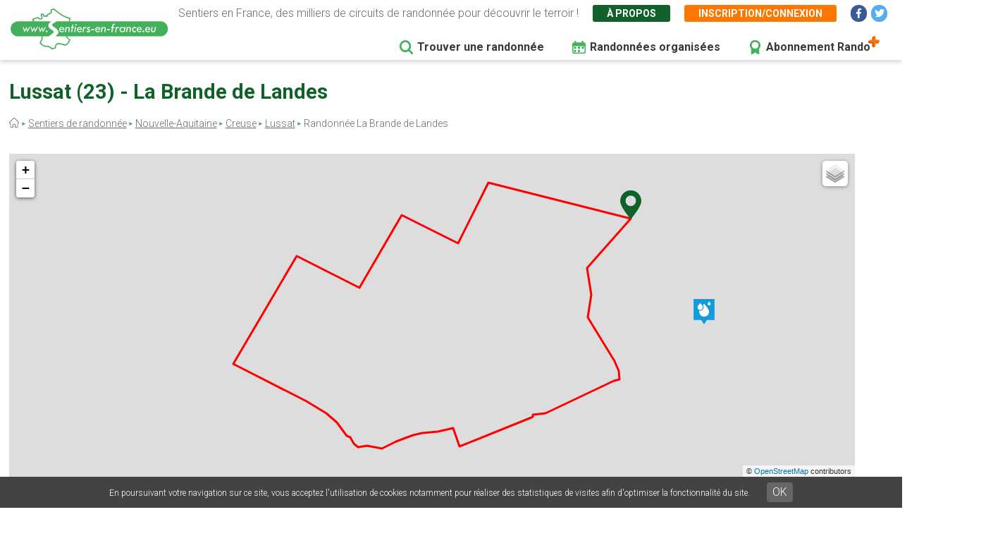

--- FILE ---
content_type: text/html; charset=UTF-8
request_url: https://www.sentiers-en-france.eu/sentiers-creuse-23/lussat/sentier-la-brande-de-landes
body_size: 18952
content:
<!DOCTYPE html>
<html lang="fr" dir="ltr" prefix="content: http://purl.org/rss/1.0/modules/content/  dc: http://purl.org/dc/terms/  foaf: http://xmlns.com/foaf/0.1/  og: http://ogp.me/ns#  rdfs: http://www.w3.org/2000/01/rdf-schema#  schema: http://schema.org/  sioc: http://rdfs.org/sioc/ns#  sioct: http://rdfs.org/sioc/types#  skos: http://www.w3.org/2004/02/skos/core#  xsd: http://www.w3.org/2001/XMLSchema# ">
  <head>
    <meta charset="utf-8" />
<link rel="canonical" href="https://www.sentiers-en-france.eu/sentiers-creuse-23/lussat/sentier-la-brande-de-landes" />
<meta name="description" content="Découvrez la balade La Brande de Landes à Lussat en Creuse (23) dans la région Nouvelle-Aquitaine" />
<meta name="Generator" content="Drupal 8 (https://www.drupal.org)" />
<meta name="MobileOptimized" content="width" />
<meta name="HandheldFriendly" content="true" />
<meta name="viewport" content="width=device-width, initial-scale=1.0" />
<link rel="shortcut icon" href="/sites/sentiers-en-france.eu/files/favico.png" type="image/png" />
<link rel="alternate" hreflang="fr" href="https://www.sentiers-en-france.eu/sentiers-creuse-23/lussat/sentier-la-brande-de-landes" />
<link rel="revision" href="https://www.sentiers-en-france.eu/sentiers-creuse-23/lussat/sentier-la-brande-de-landes" />
<script src="/sites/sentiers-en-france.eu/files/google_tag/gtm_58zf3x9/google_tag.script.js?t97o31" defer></script>

    <title>Randonnée La Brande de Landes à Lussat en Creuse</title>
    <link rel="stylesheet" media="all" href="/sites/sentiers-en-france.eu/files/css/css_LD_Av_XyTVfmGa13JJsCLLopebTlFHlfZuZVpXdh0z8.css" />
<link rel="stylesheet" media="all" href="/sites/sentiers-en-france.eu/files/css/css_T6eOf6YzIzUX9pqFZJ6TMKNdaDoRhWmBNPb7YdKcP3k.css" />
<link rel="stylesheet" media="print" href="/sites/sentiers-en-france.eu/files/css/css_AbpHGcgLb-kRsJGnwFEktk7uzpZOCcBY74-YBdrKVGs.css" />
<link rel="stylesheet" media="all" href="/sites/sentiers-en-france.eu/files/css/css_n2exG0S2o4rRaIUAEOAvs4Fuyg_b-IzEF7rIfBYLmjI.css" />
<link rel="stylesheet" media="all" href="https://fonts.googleapis.com/css?family=Permanent+Marker&amp;display=swap" />
<link rel="stylesheet" media="all" href="https://fonts.googleapis.com/css?family=Roboto:300,300i,400,400i,500,700,700i&amp;display=swap" />
<link rel="stylesheet" media="all" href="/sites/sentiers-en-france.eu/files/css/css_AJaBIDgPQYymGoSvZaNX7g6qknstOoc3a5ckJYu-oVY.css" />
<link rel="stylesheet" media="print" href="/sites/sentiers-en-france.eu/files/css/css_AbpHGcgLb-kRsJGnwFEktk7uzpZOCcBY74-YBdrKVGs.css" />
<link rel="stylesheet" media="all" href="/sites/sentiers-en-france.eu/files/css/css_jApD6WhXKF7lOj--V6UUcbEo6lOJjVy4SsfkiOIQJX0.css" />

    
<!--[if lte IE 8]>
<script src="/sites/sentiers-en-france.eu/files/js/js_VtafjXmRvoUgAzqzYTA3Wrjkx9wcWhjP0G4ZnnqRamA.js"></script>
<![endif]-->

  </head>
  <body class="path-node page-node-type-sentier page-node-78547">
        <a href="#main-content" class="visually-hidden focusable skip-link">
      Aller au contenu principal
    </a>
    <noscript aria-hidden="true"><iframe src="https://www.googletagmanager.com/ns.html?id=GTM-58ZF3X9" height="0" width="0" style="display:none;visibility:hidden"></iframe></noscript>
      <div class="dialog-off-canvas-main-canvas" data-off-canvas-main-canvas>
    <div class="layout-container">

  <header role="banner">
        <div class="region region-header">
    
<div id="block-sef-theme-logoheader" class="block block-block-content block-block-content4ec251f5-2ed7-4372-94d0-66e3945fc59e block-logoheader">
	<a href="/"><img src="/themes/sef_theme/images/interface/logo-sentiers-en-france.svg" alt="Sentiers en France" /></a>
     
    
</div>

<div id="block-lienshaut" class="block block-block-content block-block-content6023017e-a797-4666-9516-b473aa2a381a block-lienshaut">
    <div class="header-desc">Sentiers en France, des milliers de circuits de randonnée pour découvrir le terroir !</div>
    <div class="header-liens">
        <a href="https://www.sentiers-en-france.eu/sentier-en-france" class="green">À propos</a>
                <a href="https://www.sentiers-en-france.eu/mon-espace?popup=1" class="orange use-ajax" data-dialog-type="modal" data-dialog-options="{&quot;dialogClass&quot;:&quot;sef-register-login-dialog&quot;,&quot;width&quot;:&quot;938&quot;,&quot;closeText&quot;:&quot;Fermer&quot;}"><span class="desktop">Inscription/connexion</span><span class="mobile"><i class="fas fa-user"></i></span></a>
        
        
        
        <a href="https://www.facebook.com/sentiersenfr/" class="social facebook" target="_blank"><i class="fab fa-facebook-f"></i></a>
        <a href="https://twitter.com/sentiers_en_fr" class="social twitter" target="_blank"><i class="fab fa-twitter"></i></a>

    </div>


</div>
<div id="block-sef-theme-navigationprincipale" class="block block-superfish block-superfishmain">
  
    
      
<ul id="superfish-main" class="menu sf-menu sf-main sf-horizontal sf-style-none">
  
<li id="main-menu-link-content5277504a-068e-4747-be13-6b412e3b29fe" class="sf-depth-1 sf-no-children"><a href="/randonnee" class="sf-depth-1" target="">Trouver une randonnée</a></li><li id="main-menu-link-content2df6e455-6a7b-4b83-a6ef-c163000ee807" class="sf-depth-1 sf-no-children"><a href="/randonnees-organisees" class="menu-rando-organisee sf-depth-1" target="">Randonnées organisées</a></li><li id="main-menu-link-content2d2b6e70-a1b6-4a26-af60-6c8efbf58de9" class="sf-depth-1 sf-no-children"><a href="/profitez-100-de-sentiers-en-france-avec-le-compte-rando" class="menu-abo-rando sf-depth-1" target="">Abonnement Rando</a></li>
</ul>

  </div>

  </div>

  </header>

  <main role="main">
    <a id="main-content" tabindex="-1"></a>
    <div class="title-content">
        <div class="wrapper">
        <div class="region region-page-title">
    
<div id="block-sef-theme-page-title" class="block block-core block-page-title-block">
  
    
      
  <h1 class="page-title"><span="field field--name-title field--type-string field--label-hidden">Lussat (23) - La Brande de Landes</span></h1>


    
</div>
<div id="block-sef-theme-breadcrumbs" class="block block-system block-system-breadcrumb-block">
  
    
        <nav class="breadcrumb" role="navigation" aria-labelledby="system-breadcrumb">
    <h2 id="system-breadcrumb" class="visually-hidden">Fil d'Ariane</h2>
    <ol>
          <li>
                  <a href="/"></a>
              </li>
          <li>
                  <a href="/randonnee">Sentiers de randonnée</a>
              </li>
          <li>
                  <a href="/nouvelle-aquitaine">Nouvelle-Aquitaine</a>
              </li>
          <li>
                  <a href="/sentiers-creuse-23/sentiers-limousin-creuse-23.php">Creuse</a>
              </li>
          <li>
                  <a href="/randonnees-creuse-23/chambon-sur-voueize/randonnee-lussat">Lussat</a>
              </li>
          <li>
                  Randonnée La Brande de Landes
              </li>
        </ol>
  </nav>

  </div>

  </div>

        </div>
    </div>
    
    <div class="layout-content">
        <div class="wrapper">
        <div class="region region-content">
    <div data-drupal-messages-fallback class="hidden"></div>
<div id="block-sef-theme-content" class="block block-system block-system-main-block">
  
    
      
<article  data-history-node-id="78547" role="article" about="/sentiers-creuse-23/lussat/sentier-la-brande-de-landes" class="node node--type-sentier node--view-mode-full">

  
    

  
  <div  class="node__content">
      
    <div id="map-sentier" class="map-sentier"></div>

    <div class="sef-sentier-data">
        <div class="fiche-sentier"><a href="https://www.tourisme-creuse.com/offres/la-brande-de-landes-lussat-fr-805407/" target="_blank">Voir la fiche</a></div>        <div class="sentier-data-container">
                        <div class="sentier-data distance">
                <div class="label">Distance</div>
                <div class="val">11.2<span>km</span></div>
            </div>
                                    <div class="sentier-data duree">
                <div class="label">Durée</div>
                <div class="val">3h00</div>
            </div>
                                    <div class="sentier-data auteur">
                <div class="label">Site auteur</div>
                                    <div class="val"><a href="http://www.tourisme-creuse.com/fr/activites/randonnee-pedestre" target="_blank">Agence de Développement touristique de la Creuse</a></div>
                            </div>
                                </div>
    </div>
        
    <div class="sef-gads-horiz" style="text-align:center;"><script async src="https://pagead2.googlesyndication.com/pagead/js/adsbygoogle.js"></script>
        <!-- Responsive Bas 728x90 -->
        <ins class="adsbygoogle"
             style="display:block;"
             data-ad-client="ca-pub-8928348731691594"
             data-ad-slot="2431507948"
             data-ad-format="horizontal"
             data-full-width-responsive="true"></ins>
        <script>
             (adsbygoogle = window.adsbygoogle || []).push({});
        </script></div>
    
        
    <div class="sef-sentier-infos-container">
        <div class="sef-sentier-infos">
            <div class="btn-actions">
                <div class="btn favori">
                                        <a href="" data-id="78547" class="btn-sef-vert-light">Ajouter aux favoris</a>
                                    </div>
                <div class="btn gps"><a href="" class="btn-sef-vert-light">Navigation GPS</a></div>
                <div class="btn horsligne"><a href="" class="btn-sef-vert-light">Mode hors-ligne</a></div>
            </div>
                
            <div class="sentier-avis">
                <div class="avis-titre">Mon avis sur la randonnée :</div>
                <div class="avis-note" data-id="78547">
                    <a href="" class="note-etoile required-user-login-alert " data-note="1"></a>
                    <a href="" class="note-etoile required-user-login-alert " data-note="2"></a>
                    <a href="" class="note-etoile required-user-login-alert " data-note="3"></a>
                    <a href="" class="note-etoile required-user-login-alert " data-note="4"></a>
                    <a href="" class="note-etoile required-user-login-alert " data-note="5"></a>
                </div>
            </div>
            
            <div class="sentier-desc">
                La Brande de Landes est un circuit de randonnée situé sur la commune de Lussat en Creuse (23). Ce parcours d’environ 11.2 kilomètres représente en moyenne 3h00 de marche. 
                                                <br><br>
                
                                    <p>Vous êtes dans une partie du Bassin de Gouzon. Au fil du temps, les hommes ont amélioré, transformé cette zone de peu de ressources pour en tirer parti. Vous allez côtoyer l'ensemble de ces aménagements tout au long de votre randonnée. Vous traverserez les Brandes, un milieu bien particulier, créé au 19ème siècle, pénétrez dans le bois, Zone Natura 2000, et longerez l'étang classé en Réserve Naturelle Nationale.</p>
<br><br>
                                
                
                <div class="sentiers-actions-autres">
                                        <div class="site-auteur">Site auteur de la fiche rando : <a href="http://www.tourisme-creuse.com/fr/activites/randonnee-pedestre" target="_blank">Agence de Développement touristique de la Creuse</a> -&nbsp;</div>
                                        <div class="signaler-probleme"><a href="">Signaler un problème</a></div>
                    
                </div>
                <div class="signaler-probleme-form">
                    <form class="sef-sentier-signaler-probleme-form sef-form" data-drupal-selector="sef-sentier-signaler-probleme-form" action="/sentiers-creuse-23/lussat/sentier-la-brande-de-landes" method="post" id="sef-sentier-signaler-probleme-form" accept-charset="UTF-8">
  <div class="js-form-item form-item js-form-type-textfield form-type-textfield js-form-item-nom form-item-nom">
      <label for="edit-nom" class="js-form-required form-required">Votre nom</label>
        <input data-drupal-selector="edit-nom" type="text" id="edit-nom" name="nom" value="" size="20" maxlength="128" class="form-text required" required="required" aria-required="true" />

        </div>
<div class="js-form-item form-item js-form-type-email form-type-email js-form-item-email form-item-email">
      <label for="edit-email" class="js-form-required form-required">Votre email</label>
        <input data-drupal-selector="edit-email" type="email" id="edit-email" name="email" value="" size="20" maxlength="254" class="form-email required" required="required" aria-required="true" />

        </div>
<div class="js-form-item form-item js-form-type-textarea form-type-textarea js-form-item-commentaire form-item-commentaire">
      <label for="edit-commentaire" class="js-form-required form-required">Votre commentaire</label>
        <div class="form-textarea-wrapper">
  <textarea data-drupal-selector="edit-commentaire" id="edit-commentaire" name="commentaire" rows="5" cols="60" class="form-textarea required resize-vertical" required="required" aria-required="true"></textarea>
</div>

        </div>
<input autocomplete="off" data-drupal-selector="form-f-am9nyal3smmad9f1rdru9bba-iiqtii2ux7gbceju" type="hidden" name="form_build_id" value="form-F_AM9NyaL3Smmad9f1rDrU9bbA_iiqTiI2ux7GBCeJU" />
<input data-drupal-selector="edit-sef-sentier-signaler-probleme-form" type="hidden" name="form_id" value="sef_sentier_signaler_probleme_form" />
<div class="g-recaptcha" data-sitekey="6LdtXwEVAAAAANU6k-WB4bLGKhgtg8J9qzF89J8m"></div><div class="sef-form-actions js-form-wrapper form-wrapper" data-drupal-selector="edit-actions" id="edit-actions"><input data-drupal-selector="edit-submit" type="submit" id="edit-submit" name="op" value="Envoyer" class="button button--primary js-form-submit form-submit" />
</div>

</form>

                </div>
            </div>
        </div>
                <div class="sef-sentier-ign">
            <div class="ign-img"><a href="http://tracking.publicidees.com/clic.php?progid=4923&partid=50804&dpl=https://ignrando.fr/boutique/cartes/randonnee-france.html?dir=desc&amp;ign_serie=1217&amp;order=ign_ordre_meilleures_ventes" target="_blank"><img src="https://ignrando.fr/boutique/media/catalog/product/2/3/2329e-r_1.jpeg" alt="" /></a><img src="https://tracking.publicidees.com/link.php?progid=4923&partid=50804" alt="" height="1" width="1"></div>
            <div class="ign-infos">
                <div class="ign-header">À emporter dans votre sac à dos</div>
                <div class="ign-titre">Carte IGN rando</div>
                <div class="ign-ref">Réf. : 2329E</div>
                <div class="ign-lien"><a href="http://tracking.publicidees.com/clic.php?progid=4923&partid=50804&dpl=https://ignrando.fr/boutique/cartes/randonnee-france.html?dir=desc&amp;ign_serie=1217&amp;order=ign_ordre_meilleures_ventes" target="_blank" class="btn-sef-vert-light">Je découvre</a></div>
                <div class="ign-lien-cadeau">
                    <a href="http://tracking.publicidees.com/clic.php?progid=4923&partid=50804&dpl=https://ignrando.fr/boutique/selection-noel.html" target="_blank" class="btn-sef-vert-light">Idées cadeaux boutique IGN</a>
                </div>
            </div>
        </div>
            </div>
      
      
    
    
        <div class="sef-sentier-terroir">
        <h2 class="para-title">Découvrez le patrimoine à proximité du sentier de randonnée La Brande de Landes à Lussat (23)</h2>
        <div class="terroir-desc">Il existe 20 lieux remarquables à proximité de cette randonnée. Ces lieux peuvent être accessibles et visibles depuis le sentier ou bien être présents dans un rayon de 30km autour du tracé ou du point de départ.</div>
        <div>
                                            
                                                                                                                                                                    <div class="bloc-cat-terroir">
                        <div class="cat-titre"><img src="/themes/sef_theme/images/svg/terroir-defaut.svg" alt="Terroir"> Département / Offices de tourisme</div>
                                                <div class="lieu">
                            <div class="lieu-titre">Office de Tourisme du Carrefour des 4 Provinces</div>
                            <div class="lieu-desc"> <a href="http://www.ot4provinces.com/" target="_blank" class="lieu-site">Voir le site</a></div>
                        </div>
                                                <div class="lieu">
                            <div class="lieu-titre">Office de tourisme de Chambon-sur-Voueize</div>
                            <div class="lieu-desc"> <a href="http://ot-chambonsurvoueize.jimdo.com/" target="_blank" class="lieu-site">Voir le site</a></div>
                        </div>
                                                <div class="lieu">
                            <div class="lieu-titre">Office de Tourisme d&#039;Évaux-les-Bains</div>
                            <div class="lieu-desc"> <a href="http://www.ot-evauxlesbains.com/" target="_blank" class="lieu-site">Voir le site</a></div>
                        </div>
                                                <div class="lieu">
                            <div class="lieu-titre">Office de tourisme du Pays de Boussac</div>
                            <div class="lieu-desc"> <a href="http://www.tourismeboussac.fr/" target="_blank" class="lieu-site">Voir le site</a></div>
                        </div>
                                                <div class="lieu">
                            <div class="lieu-titre">Site officiel de l&#039;Office de Tourisme Creuse Thaurion Gartempe</div>
                            <div class="lieu-desc"> <a href="http://www.ahun-creuse-tourisme.fr/" target="_blank" class="lieu-site">Voir le site</a></div>
                        </div>
                                                <div class="lieu">
                            <div class="lieu-titre">Office de tourisme d&#039;Huriel</div>
                            <div class="lieu-desc"> <a href="http://www.mairie-huriel.fr/tourisme/" target="_blank" class="lieu-site">Voir le site</a></div>
                        </div>
                                                <div class="lieu">
                            <div class="lieu-titre">Office de Tourisme d&#039;Aubusson</div>
                            <div class="lieu-desc"> <a href="http://www.tourisme-aubusson.com/" target="_blank" class="lieu-site">Voir le site</a></div>
                        </div>
                                                <div class="lieu">
                            <div class="lieu-titre">Office du Tourisme de la Vallée de Montluçon</div>
                            <div class="lieu-desc"> <a href="http://www.montlucontourisme.com/fr/#" target="_blank" class="lieu-site">Voir le site</a></div>
                        </div>
                                                <div class="lieu">
                            <div class="lieu-titre">Office de tourisme de Néris-les-Bains</div>
                            <div class="lieu-desc"> <a href="http://www.ville-neris-les-bains.fr/patrimoine/maison-tourisme.php" target="_blank" class="lieu-site">Voir le site</a></div>
                        </div>
                                            </div>
                                                                                
                                                                                                                                                                        
                                                                                                                                <div class="bloc-cat-terroir">
                        <div class="cat-titre"><img src="https://www.sentiers-en-france.eu/sites/sentiers-en-france.eu/files/2020-04/terroir-nature.svg" alt="Terroir"> Sites naturels / Réserves naturelles</div>
                                                <div class="lieu">
                            <div class="lieu-titre">Étang des Landes</div>
                            <div class="lieu-desc">La r&eacute;serve naturelle de l&rsquo;&eacute;tang des Landes prot&egrave;ge un des derniers &icirc;lots s&eacute;dimentaires de la r&eacute;gion Limousin. Sur un total de 166&nbsp;ha, il abrite une extraordinaire richesse floristique et faunistique.<br />
La flore du site est d&rsquo;une richesse exceptionnelle, avec la pr&eacute;sence de 5 esp&egrave;ces v&eacute;g&eacute;tales prot&eacute;g&eacute;es au plan national, 6 esp&egrave;ces prot&eacute;g&eacute;es au plan r&eacute;gional et plusieurs autres esp&egrave;ces rares peu communes au niveau d&eacute;partemental ou r&eacute;gional<br />
Sa faune est &agrave; la m&ecirc;me mesure. L&rsquo;avifaune est particuli&egrave;rement bien repr&eacute;sent&eacute;e avec pas moins de 212 esp&egrave;ces observ&eacute;es, dont 127 esp&egrave;ces nicheuses. Parmi elles, 47 sont remarquables (bihoreau gris, h&eacute;ron pourpr&eacute;, busard des roseaux, etc.). Il faut y ajouter 33 esp&egrave;ces remarquables non nicheuses. <a href="http://www.reserves-naturelles.org/etang-des-landes" target="_blank" class="lieu-site">Voir le site</a></div>
                        </div>
                                            </div>
                                                                            <div class="bloc-cat-terroir">
                        <div class="cat-titre"><img src="https://www.sentiers-en-france.eu/sites/sentiers-en-france.eu/files/2020-04/terroir-nature.svg" alt="Terroir"> Sites naturels / Pics et monts</div>
                                                <div class="lieu">
                            <div class="lieu-titre">Pierres Jaumâtres</div>
                            <div class="lieu-desc">Les Pierres Jaum&acirc;tres, situ&eacute;es au sommet du mont Barlot (altitude 591 m), sur la commune de Toulx-Sainte-Croix, sont un amas granitique comme on peut en rencontrer plusieurs dans le d&eacute;partement de la Creuse, notamment au lieu-dit Rigole du diable. Elles constituent un site naturel class&eacute; en 1927<br />
<a href="https://www.google.fr/search?q=pierre+jaumatre&amp;biw=1600&amp;bih=775&amp;source=lnms&amp;tbm=isch&amp;sa=X&amp;ei=ANU3VJOuFpfUaoXegdgO&amp;sqi=2&amp;ved=0CAcQ_AUoAg">Photos</a> <a href="http://fr.wikipedia.org/wiki/Pierres_Jaum%C3%A2tres" target="_blank" class="lieu-site">Voir le site</a></div>
                        </div>
                                            </div>
                                                                            <div class="bloc-cat-terroir">
                        <div class="cat-titre"><img src="https://www.sentiers-en-france.eu/sites/sentiers-en-france.eu/files/2020-04/terroir-nature.svg" alt="Terroir"> Sites naturels / Sites pittoresques</div>
                                                <div class="lieu">
                            <div class="lieu-titre">Les Rochers de Bord</div>
                            <div class="lieu-desc">Surplombant la Vall&eacute;e du Chat-Cros, ils sont tr&egrave;s d&eacute;coup&eacute;s et font l&#39;objet d&#39;une inscription &agrave; l&#39;inventaire des monuments naturels et des sites de caract&egrave;re artistique, historique, scientifique, l&eacute;gendaire ou pittoresque. Sentier de randonn&eacute;e avec passerelle sur le Chat-Cros et clairi&egrave;re am&eacute;nag&eacute;e pour le repos du promeneur. Site class&eacute; Natura 2000.<br />
Fiche topoguide gratuite sur demande &agrave; l&#39;Office de Tourisme&hellip;<br />
<a href="https://www.google.fr/search?q=Les+Rochers+de+Bord+creuse&amp;biw=1280&amp;bih=905&amp;source=lnms&amp;tbm=isch&amp;sa=X&amp;ei=xXKgU--FIOj00gWY1YGoDg&amp;ved=0CAgQ_AUoAQ">Photos</a> <a href="http://www.tourisme-creuse.com/fr/sites-naturels/evaux-les-bains/les-rochers-de-bord" target="_blank" class="lieu-site">Voir le site</a></div>
                        </div>
                                                <div class="lieu">
                            <div class="lieu-titre">Les Pierres Jaumâtres</div>
                            <div class="lieu-desc">Des cailloux de g&eacute;ants. L&#39;autel des sacrifices, les pierres du Dieu du Tonnerre et de celui de la Guerre, La Bascule, Les Pains de sucre&hellip;. Les Pierres Jaum&acirc;tres sont, par excellence, lieu de l&eacute;gendes. Au sommet du Mont Barlot, une quarantaine d&#39;&eacute;normes blocs de granit &eacute;mergent et se dressent dans un improbable &eacute;quilibre. Lieu de sacrifices ? Grand autel des druides ? Tables des d&eacute;esses m&egrave;res ou berceau du Diable ? L&#39;incertitude demeure&hellip;<br />
<a href="https://www.google.fr/search?q=Les+Pierres+Jaum%C3%A2tres&amp;source=lnms&amp;tbm=isch&amp;sa=X&amp;ei=72ugU7-9HpSn0wWbqoEI&amp;ved=0CAkQ_AUoAg&amp;biw=1280&amp;bih=905">Photos</a> <a href="http://www.tourisme-creuse.com/fr/sites-naturels/toulx-sainte-croix/les-pierres-jaumatres" target="_blank" class="lieu-site">Voir le site</a></div>
                        </div>
                                            </div>
                                                                                                                                                                                                                            <div class="bloc-cat-terroir">
                        <div class="cat-titre"><img src="https://www.sentiers-en-france.eu/sites/sentiers-en-france.eu/files/2020-04/terroir-nature.svg" alt="Terroir"> Sites naturels / Gorges</div>
                                                <div class="lieu">
                            <div class="lieu-titre">Gorges de la Voueize</div>
                            <div class="lieu-desc">Les Gorges de la Voueize, outre leur int&eacute;r&ecirc;t tant au niveau de la faune que de la flore, offrent un environnement de couleurs et de senteurs. Invitation &agrave; rencontrer de multiples vari&eacute;t&eacute;s de fleurs et d&#39;arbres, petits animaux aquatiques qui appr&eacute;cient pleinement ce cadre de vie g&eacute;n&eacute;reux. Circuit balis&eacute; de randonn&eacute;e p&eacute;destre&hellip;<br />
<a href="https://www.google.fr/search?q=Gorges+de+la+Voueize&amp;source=lnms&amp;tbm=isch&amp;sa=X&amp;ei=u2qgU8XjEcTt0gXctYGQCQ&amp;ved=0CAkQ_AUoAg&amp;biw=1280&amp;bih=905">Photos</a> <a href="http://www.tourisme-creuse.com/fr/sites-naturels/chambon-sur-voueize/les-gorges-de-la-voueize" target="_blank" class="lieu-site">Voir le site</a></div>
                        </div>
                                            </div>
                                                                                                                                                                                                                                                                                                                                                                                                                                                                                                                                
                                                                                                                                                                                                            
                                                                                                                                                                                                                                                                                <div class="bloc-cat-terroir">
                        <div class="cat-titre"><img src="https://www.sentiers-en-france.eu/sites/sentiers-en-france.eu/files/2020-04/terroir-patrimoine_0.svg" alt="Terroir"> Patrimoine bâti / Chapelles</div>
                                                <div class="lieu">
                            <div class="lieu-titre">Chapelle Sainte-Radegonde</div>
                            <div class="lieu-desc">C&#39;est Sainte Radegonde qui a &eacute;t&eacute; choisie comme protectrice des lieux. En effet, Arnegonde, Aregonde ou Radegonde sont des termes hydronymiques que l&#39;on peut traduire par &quot;le gu&eacute; de l&#39;eau&quot;. En parler dialectal, un &quot;gu&eacute;&quot; est un &quot;gond&quot; ou &quot;gandat&quot;. Mais c&#39;est &eacute;galement une sainte qui est choisie pour l&#39;intonation de son nom qui permet de lutter contre les forces mal&eacute;fiques et souterraines, contre les eaux d&eacute;vastatrices des gorges&hellip;<br />
<a href="https://www.google.fr/search?q=chapelle+ste+radegonde+budeli%C3%A8re+23&amp;sa=X&amp;tbm=isch&amp;tbo=u&amp;source=univ&amp;ei=y7igU5OuNKmq0QXyn4CwAQ&amp;ved=0CCkQsAQ&amp;biw=1280&amp;bih=905">Photos</a> <a href="http://www.petit-patrimoine.com/fiche-petit-patrimoine.php?id_pp=23035_3" target="_blank" class="lieu-site">Voir le site</a></div>
                        </div>
                                                <div class="lieu">
                            <div class="lieu-titre">Chapelle Saint-Marien</div>
                            <div class="lieu-desc">Ermite d&#39;Entraigues, protecteur d&#39;Evaux les Bains (+ v. 515)<br />
Saint Marien &eacute;tait un ermite du VI&deg; si&egrave;cle, tr&egrave;s v&eacute;n&eacute;r&eacute; dans la combraille et ses alentours pour les nombreux miracles qu&#39;il accomplissait. Sa comm&eacute;mmoration &eacute;tait jusqu&#39;&agrave; la r&eacute;forme de 1977 inscrite au calendrier liturgique du dioc&egrave;se de Bourges et l&#39;est encore &agrave; ceux des dioc&egrave;ses de Limoges et de Moulins. Une chapelle &agrave; &eacute;t&eacute; &eacute;difi&eacute;e &agrave; l&#39;endroit o&ugrave; le saint &agrave; v&eacute;cu et o&ugrave; il est mort. La tradition d&#39;un p&eacute;lerinage annuel s&#39;y est maintenue&hellip;<br />
<a href="https://www.google.fr/search?q=chapelle+st+marien+evaux+creuse&amp;sa=X&amp;tbm=isch&amp;tbo=u&amp;source=univ&amp;ei=K7ugU4eQH-PR0QWVm4DoBg&amp;ved=0CDYQsAQ&amp;biw=1280&amp;bih=905">Photos</a> <a href="http://www.petit-patrimoine.com/fiche-petit-patrimoine.php?id_pp=23076_1" target="_blank" class="lieu-site">Voir le site</a></div>
                        </div>
                                            </div>
                                                                                                                <div class="bloc-cat-terroir">
                        <div class="cat-titre"><img src="https://www.sentiers-en-france.eu/sites/sentiers-en-france.eu/files/2020-04/terroir-patrimoine_0.svg" alt="Terroir"> Patrimoine bâti / Pont</div>
                                                <div class="lieu">
                            <div class="lieu-titre">Pont suspendu de la Tardes</div>
                            <div class="lieu-desc">Un <a href="http://fr.wikipedia.org/wiki/Pont_suspendu" title="Pont suspendu">pont suspendu</a> relie les sites de Saint-Marien (commune d&#39;<a href="http://fr.wikipedia.org/wiki/%C3%89vaux-les-Bains" title="Évaux-les-Bains">&Eacute;vaux-les-Bains</a>) et de Sainte-Radegonde (commune de <a href="http://fr.wikipedia.org/wiki/Budeli%C3%A8re" title="Budelière">Budeli&egrave;re</a>), &agrave; proximit&eacute; du confluent avec le Cher&hellip;<br />
<a href="https://www.google.fr/search?q=pont+suspendu+sur+la+tardes&amp;sa=X&amp;tbm=isch&amp;tbo=u&amp;source=univ&amp;ei=8rWgU_jxOdKz0QWnp4CgAw&amp;ved=0CCEQsAQ&amp;biw=1280&amp;bih=905">Photos</a> <a href="http://www.ot-evauxlesbains.com/-Visites-aux-alentours-.html" target="_blank" class="lieu-site">Voir le site</a></div>
                        </div>
                                            </div>
                                                                                                                                                                                                                                                                                                        
                                                                                                                                                                                                            
                                                        <div class="bloc-cat-terroir">
                        <div class="cat-titre"><img src="https://www.sentiers-en-france.eu/sites/sentiers-en-france.eu/files/2020-04/terroir-marches.svg" alt="Terroir"> Produits du terroir / Fromages</div>
                                                <div class="lieu">
                            <div class="lieu-titre">le Chambérat</div>
                            <div class="lieu-desc">Il s&rsquo;agit un fromage typique du Bourbonnais, qui porte le nom du village qui l&rsquo;a vu na&icirc;tre. Il est fabriqu&eacute; &agrave; partir de lait de vache cru et entier, sa p&acirc;te est molle et sa cro&ucirc;te lav&eacute;e. <a href="http://www.fromages-de-terroirs.com/fromage-detail.php3?id_article=1723&amp;lang=fr" target="_blank" class="lieu-site">Voir le site</a></div>
                        </div>
                                            </div>
                                                                                                                                                                                                                            <div class="bloc-cat-terroir">
                        <div class="cat-titre"><img src="https://www.sentiers-en-france.eu/sites/sentiers-en-france.eu/files/2020-04/terroir-marches.svg" alt="Terroir"> Produits du terroir / Spécialités gastronomiques</div>
                                                <div class="lieu">
                            <div class="lieu-titre">La galette de blé noir</div>
                            <div class="lieu-desc"> <a href="http://fr.wikipedia.org/wiki/Galette_de_sarrasin" target="_blank" class="lieu-site">Voir le site</a></div>
                        </div>
                                            </div>
                                                                                                                    
                                                                                                
                                                                                                                                    
                                    </div>
    </div>
        
    
    <div class="bloc-sentier-recherche-avancee">
        <div class="txt">Il existe d'autres sentiers de randonnée à Lussat (23) pour découvrir le terroir</div>
        <div class="btn-sentier-recherche-avancee"><a href="https://www.sentiers-en-france.eu/randonnee?lieu_id=8522&amp;lieu=Lussat%20%2823%29" class="btn-sef-vert-light">Recherche avancée Lussat</a></div>
    </div>
    
        <div class="sef-selection-sentier">
        <h2 class="para-title">Notre sélection de sentiers de randonnée à proximité de Lussat (23)</h2>
        

<div class="sef-sentiers-list">
                        
            <div class="bloc-sentier">
            <div class="margin">
                <div class="sentier-favori"><a href="" data-id="71246" class=""></a></div>
                <a href="https://www.sentiers-en-france.eu/sentiers-creuse-23/lussat/sentier-letang-des-landes" class="item-link item-content">
                    <div class="item-inner">
                        <div class="item-title-row">
                          <div class="item-title">L’étang des Landes <span class="distance">à&nbsp;1km</span></div>
                        </div>
                        <div class="item-lieu">
                            Lussat, Creuse (23)
                        </div>
                        <div class="item-text">
                            <div class="carac carac-duree first">2h00</div>
                            <div class="carac carac-km">9.3 km</div>
                                                        <div class="carac carac-trace">Tracé GPS</div>
                                                    </div>
                    </div>
                </a>
            </div>
        </div>
            <div class="bloc-sentier">
            <div class="margin">
                <div class="sentier-favori"><a href="" data-id="76351" class=""></a></div>
                <a href="https://www.sentiers-en-france.eu/sentiers-creuse-23/lussat/sentier-circuit-des-etangs" class="item-link item-content">
                    <div class="item-inner">
                        <div class="item-title-row">
                          <div class="item-title">Circuit des étangs <span class="distance">à&nbsp;2km</span></div>
                        </div>
                        <div class="item-lieu">
                            Lussat, Creuse (23)
                        </div>
                        <div class="item-text">
                            <div class="carac carac-duree first">3h00</div>
                            <div class="carac carac-km">12 km</div>
                                                        <div class="carac carac-trace">Tracé GPS</div>
                                                    </div>
                    </div>
                </a>
            </div>
        </div>
            <div class="bloc-sentier">
            <div class="margin">
                <div class="sentier-favori"><a href="" data-id="76354" class=""></a></div>
                <a href="https://www.sentiers-en-france.eu/sentiers-creuse-23/gouzon/sentier-le-circuit-des-moulins" class="item-link item-content">
                    <div class="item-inner">
                        <div class="item-title-row">
                          <div class="item-title">Le circuit des Moulins <span class="distance">à&nbsp;5km</span></div>
                        </div>
                        <div class="item-lieu">
                            Gouzon, Creuse (23)
                        </div>
                        <div class="item-text">
                            <div class="carac carac-duree first">3h45</div>
                            <div class="carac carac-km">12.8 km</div>
                                                        <div class="carac carac-trace">Tracé GPS</div>
                                                    </div>
                    </div>
                </a>
            </div>
        </div>
            <div class="bloc-sentier">
            <div class="margin">
                <div class="sentier-favori"><a href="" data-id="76309" class=""></a></div>
                <a href="https://www.sentiers-en-france.eu/sentiers-creuse-23/gouzon/sentier-le-bal-des-migrateurs" class="item-link item-content">
                    <div class="item-inner">
                        <div class="item-title-row">
                          <div class="item-title">Le bal des migrateurs <span class="distance">à&nbsp;5km</span></div>
                        </div>
                        <div class="item-lieu">
                            Gouzon, Creuse (23)
                        </div>
                        <div class="item-text">
                            <div class="carac carac-duree first">6h00</div>
                            <div class="carac carac-km">20.7 km</div>
                                                        <div class="carac carac-trace">Tracé GPS</div>
                                                    </div>
                    </div>
                </a>
            </div>
        </div>
            <div class="bloc-sentier">
            <div class="margin">
                <div class="sentier-favori"><a href="" data-id="78994" class=""></a></div>
                <a href="https://www.sentiers-en-france.eu/sentiers-creuse-23/gueret/sentier-circuit-des-tuileries-gouzon" class="item-link item-content">
                    <div class="item-inner">
                        <div class="item-title-row">
                          <div class="item-title">Circuit des Tuileries <span class="distance">à&nbsp;6km</span></div>
                        </div>
                        <div class="item-lieu">
                            Gouzon, Creuse (23)
                        </div>
                        <div class="item-text">
                            <div class="carac carac-duree first">4h10</div>
                            <div class="carac carac-km">13 km</div>
                                                        <div class="carac carac-trace">Tracé GPS</div>
                                                    </div>
                    </div>
                </a>
            </div>
        </div>
            <div class="bloc-sentier">
            <div class="margin">
                <div class="sentier-favori"><a href="" data-id="89153" class=""></a></div>
                <a href="https://www.sentiers-en-france.eu/sentiers-creuse-23/la-celle-sous-gouzon/sentier-circuit-des-brandes" class="item-link item-content">
                    <div class="item-inner">
                        <div class="item-title-row">
                          <div class="item-title">Circuit des brandes <span class="distance">à&nbsp;8km</span></div>
                        </div>
                        <div class="item-lieu">
                            La Celle-sous-Gouzon, Creuse (23)
                        </div>
                        <div class="item-text">
                            <div class="carac carac-duree first">4h00</div>
                            <div class="carac carac-km">13.7 km</div>
                                                        <div class="carac carac-trace">Tracé GPS</div>
                                                    </div>
                    </div>
                </a>
            </div>
        </div>
            <div class="bloc-sentier">
            <div class="margin">
                <div class="sentier-favori"><a href="" data-id="76335" class=""></a></div>
                <a href="https://www.sentiers-en-france.eu/sentiers-creuse-23/lepaud/sentier-le-patural-fleuri" class="item-link item-content">
                    <div class="item-inner">
                        <div class="item-title-row">
                          <div class="item-title">Le Pâtural fleuri <span class="distance">à&nbsp;8km</span></div>
                        </div>
                        <div class="item-lieu">
                            Lépaud, Creuse (23)
                        </div>
                        <div class="item-text">
                            <div class="carac carac-duree first">2h15</div>
                            <div class="carac carac-km">8.5 km</div>
                                                        <div class="carac carac-trace">Tracé GPS</div>
                                                    </div>
                    </div>
                </a>
            </div>
        </div>
            <div class="bloc-sentier">
            <div class="margin">
                <div class="sentier-favori"><a href="" data-id="76327" class=""></a></div>
                <a href="https://www.sentiers-en-france.eu/sentiers-creuse-23/lepaud/sentier-le-champaillier" class="item-link item-content">
                    <div class="item-inner">
                        <div class="item-title-row">
                          <div class="item-title">Le Champaillier <span class="distance">à&nbsp;8km</span></div>
                        </div>
                        <div class="item-lieu">
                            Lépaud, Creuse (23)
                        </div>
                        <div class="item-text">
                            <div class="carac carac-duree first">2h30</div>
                            <div class="carac carac-km">10.5 km</div>
                                                        <div class="carac carac-trace">Tracé GPS</div>
                                                    </div>
                    </div>
                </a>
            </div>
        </div>
            <div class="bloc-sentier">
            <div class="margin">
                <div class="sentier-favori"><a href="" data-id="77163" class=""></a></div>
                <a href="https://www.sentiers-en-france.eu/sentiers-creuse-23/bord-saint-georges/sentier-circuit-de-la-pierre-de-roche" class="item-link item-content">
                    <div class="item-inner">
                        <div class="item-title-row">
                          <div class="item-title">Circuit de la Pierre de Roche <span class="distance">à&nbsp;8km</span></div>
                        </div>
                        <div class="item-lieu">
                            Bord-Saint-Georges, Creuse (23)
                        </div>
                        <div class="item-text">
                            <div class="carac carac-duree first">4h30</div>
                            <div class="carac carac-km">15.9 km</div>
                                                        <div class="carac carac-trace">Tracé GPS</div>
                                                    </div>
                    </div>
                </a>
            </div>
        </div>
        
</div>

    </div>
        
    
    
<div id="block-sefencartrandoplus" class="block block-block-content block-block-contentfc992600-f2b3-4312-a6f9-3ec598689634 block-sefencartrandoplus">
    <div class="bloc-rando">
        <div class="titre">Profitez au maximum de Sentiers en France avec rando +</div>
        
        <div class="rando-container">
            <div class="colg">
                <div class="desc">
                    Le compte <span class="randoplus">Rando</span> permet de profiter de tout le potentiel qu'offre Sentiers en France :
                </div>
                <div class="avantages">
                    <div>Pas de pub</div>
                    <div>Favoris illimités</div>
                    <div>Mode hors-connexion</div>
                </div>
            </div>
            <div class="cold">
                <div class="forfaits">
                    <div class="forfait">
                        <div class="duree">3 mois</div>
                        <div class="prix">5,99 €<br>
                            <span class="tarif-mensuel">1,99€/mois</span>
                        </div>
                        <div class="btn">
                            <a href="https://www.sentiers-en-france.eu/mon-espace/abonnement?duree=3" class="btn-sef-orange">Je m'abonne</a>
                        </div>
                    </div>
                    <div class="forfait">
                        <div class="duree">12 mois</div>
                        <div class="prix"><s>16,99 €</s> 9,99 €<br>
                            <span class="tarif-mensuel">0,83€/mois</span>
                        </div>
                        <div class="btn">
                            <a href="https://www.sentiers-en-france.eu/mon-espace/abonnement?duree=12" class="btn-sef-orange">Je m'abonne</a>
                        </div>
                    </div>
                </div>
            </div>
        </div>
    </div>
</div>

    
    
    
    <div class="bloc-appli-popup">
        <div class="bloc-appli-popup-content">
          <div class="appli-image"><img src="/themes/sef_theme/images/interface/phone-portrait-popup.png" alt=""></div>
          <div class="appli-desc">
            <div class="appli-fn-non-dispo">Cette fonctionnalité n'est disponible que sur l'application Sentiers en France</div>
            <div class="appli-titre">Maximisez l'expérience Sentiers en France<br>avec le suivi GPS et le stockage hors-ligne sur l'application</div>
            <div class="appli-sstitre">L'application Sentiers en France vous donne accès au <strong>guidage GPS temps réel</strong> sur plusieurs milliers de sentiers de randonnée balisés, au <strong>stockage hors-ligne des sentiers</strong> ainsi qu'à de nombreuses autres fonctionnalités utiles !
                Le guidage GPS est gratuit. Le stockage hors-ligne nécessite un compte <span class="randoplus">Rando</span><br>
                <a href="https://www.sentiers-en-france.eu/profitez-100-de-sentiers-en-france-avec-le-compte-rando">En savoir plus</a>
            </div>
            <div class="appli-btn">
              <a href="https://play.google.com/store/apps/details?id=eu.sentiersenfrance.rando" class="playstore" target="_blank"></a>
              <a href="https://apps.apple.com/fr/app/sentiers-en-france/id1482785589" class="appstore" target="_blank"></a>
            </div>
          </div>
        </div>
    </div>
            
    
  </div>
    
  <div id="block-barrelateraledroitesef" class="block block-sef block-sef-sidebar-right-block">
  
    
      <div class="sef-sidebar-right">
              <div class="bloc-encart">
                <!--<a href="https://jump.beezup.com/ODAzMDVjZjU5MzRiNDg3MWEyNmE1ZDc0NDJiNDE2OTnCrDIzMDfCrEJaMTM0OTE1Nzg3wqxodHRwczovL3d3dy5zbm93bGVhZGVyLmNvbT91dG1fc291cmNlPXNlbnRpZXJzX2VuX2ZyYW5jZcKs" target="_blank" class="btn-sef-vert-light lien-snowleader">Idées cadeaux boutique Snowleader</a>
                <a href="https://jump.beezup.com/ODAzMDVjZjU5MzRiNDg3MWEyNmE1ZDc0NDJiNDE2OTnCrDIzMDfCrEJaMTM0OTE1Nzg3wqxodHRwczovL3d3dy5zbm93bGVhZGVyLmNvbT91dG1fc291cmNlPXNlbnRpZXJzX2VuX2ZyYW5jZcKs" target="_blank" class="desktop"><img src="/themes/sef_theme/images/encart/snowleader-01-2021.jpg" border="0" width="160" height="600" alt="Snowleader"></a>
                <a href="https://jump.beezup.com/ODAzMDVjZjU5MzRiNDg3MWEyNmE1ZDc0NDJiNDE2OTnCrDIzMDfCrEJaMTM0OTE1Nzg3wqxodHRwczovL3d3dy5zbm93bGVhZGVyLmNvbT91dG1fc291cmNlPXNlbnRpZXJzX2VuX2ZyYW5jZcKs" target="_blank" class="mobile"><img src="/themes/sef_theme/images/encart/snowleader-01-2021-mobile.jpg" alt="Snowleader"></a>-->
                
                <br><br>
                <script async src="//pagead2.googlesyndication.com/pagead/js/adsbygoogle.js"></script>
                <!-- Responsive 160x600 - SITE A -->
                <ins class="adsbygoogle"
                     style="display:block"
                     data-ad-client="ca-pub-8928348731691594"
                     data-ad-slot="6642141867"
                     data-ad-format="auto"
                     data-full-width-responsive="true"></ins>
                <script>
                (adsbygoogle = window.adsbygoogle || []).push({});
                </script>
              </div></div>

  </div>


</article>

  </div>

  </div>

        </div>
    </div>
    <div class="map-content">
        <div class="region region-map">
    <div id="block-sef-theme-mapfooter" class="block block-block-content block-block-content748614f7-67f0-43d2-9e1b-e11b1db8d9b1">
  
    
      
  </div>

  </div>

    </div>
    
  </main>

    <footer role="contentinfo">
        <div class="wrapper">
      	  <div class="region region-footer">
    
<div id="block-seffooter" class="block block-block-content block-block-content299e2d9d-f5de-4863-a4ef-3969ed6226d4 block-seffooter">
    
    <div class="liens-menu-footer">
        <a href="https://www.sentiers-en-france.eu/randonnee">Trouver une randonnée</a>
        <a href="https://www.sentiers-en-france.eu/sentier-en-france">À propos</a>
        <a href="https://www.sentiers-en-france.eu/mon-espace">Inscription / Connexion</a>
        <a href="https://www.sentiers-en-france.eu/profitez-100-de-sentiers-en-france-avec-le-compte-rando">Abonnement Rando+</a>
        <a href="https://www.sentiers-en-france.eu/randonnees-organisees">Calendrier randos</a>
        <a href="https://www.sentiers-en-france.eu/sites-partenaires">Sites partenaires</a>
        <a href="https://www.sentiers-en-france.eu/contact-sentier-en-france">Contactez-nous</a>
    </div>
    <div>
        <strong>Sentiers-en-France, grâce aux nombreux circuits de randonnée, permet de découvrir :</strong><br>
        - les spécificités des terroirs (sites et milieux naturels, patrimoine …)<br>
        - les producteurs locaux et les artisans, garants du savoir-faire et du patrimoine<br>
        - ceux qui œuvrent à faire connaître tout ce patrimoine par des manifestations culturelles<br>
        - ceux qui accueillent les touristes dans leur hébergement, à leur table
    </div>
        <div class="liens-reseaux">
        <a href="https://www.facebook.com/sentiersenfr/" class="social facebook" target="_blank"><i class="fab fa-facebook-f"></i></a>
        <a href="https://twitter.com/sentiers_en_fr" class="social twitter" target="_blank"><i class="fab fa-twitter"></i></a>
    </div>
    
</div>

<div class="clear"></div>
<div id="block-sef-theme-copyright" class="block block-block-content block-block-content137b6229-543b-4c5f-95c6-a154a63f0f71">

    <div class="gl-copy">
        © 2026 Sentiers en France  - Tous droits réservés - Photos non contractuelles - <a href="https://www.sentiers-en-france.eu/mentions-legales">Mentions légales</a> 
        - <a href="https://www.sentiers-en-france.eu/conditions-generales-dutilisation-de-lapplication-et-du-site-internet">CGU</a> - <a href="https://www.sentiers-en-france.eu/conditions-generales-de-vente-du-site-et-application-sentiers-en-franceeu">CGV</a>
            </div>

</div>


  </div>

        </div>
    </footer>

</div>
  </div>

    
    <script type="application/json" data-drupal-selector="drupal-settings-json">{"path":{"baseUrl":"\/","scriptPath":null,"pathPrefix":"","currentPath":"node\/78547","currentPathIsAdmin":false,"isFront":false,"currentLanguage":"fr"},"pluralDelimiter":"\u0003","suppressDeprecationErrors":true,"ajaxPageState":{"libraries":"classy\/base,classy\/messages,classy\/node,core\/html5shiv,core\/normalize,gl_cookies\/gl-cookies,sef\/google-captcha,sef\/sentier-favori,sef_theme\/fancybox,sef_theme\/global-styling,sef_theme\/map-sentier,site_base_theme\/fontawesome,site_base_theme\/gl-supermenu,site_base_theme\/global-styling,superfish\/superfish,superfish\/superfish_hoverintent,superfish\/superfish_smallscreen,superfish\/superfish_supersubs,superfish\/superfish_supposition,system\/base","theme":"sef_theme","theme_token":null},"ajaxTrustedUrl":{"form_action_p_pvdeGsVG5zNF_XLGPTvYSKCf43t8qZYSwcfZl2uzM":true},"sentier":{"id":"78547","titre":"La Brande de Landes","lat":"46.186042","lng":"2.309902","lieu":{"id":"8522","ville":"Lussat","dpt":"Creuse","code_dpt":"23"},"duree":"3h00","km":"11.2","trace":1,"note":0,"nb_note":"0","nb_favoris":0,"favori":0,"user_note":0,"fiche":{"titre":"Voir la fiche","url":"https:\/\/www.tourisme-creuse.com\/offres\/la-brande-de-landes-lussat-fr-805407\/"},"auteur":{"titre":"Agence de D\u00e9veloppement touristique de la Creuse","url":"http:\/\/www.tourisme-creuse.com\/fr\/activites\/randonnee-pedestre"},"ign":{"url":"https:\/\/ignrando.fr\/boutique\/cartes\/randonnee-france.html?dir=desc\u0026ign_serie=1217\u0026order=ign_ordre_meilleures_ventes","image":"https:\/\/ignrando.fr\/boutique\/media\/catalog\/product\/2\/3\/2329e-r_1.jpeg","code_article":"2329E"},"gpx":{"type":"gpx","url":"https:\/\/www.sentiers-en-france.eu\/sites\/sentiers-en-france.eu\/files\/gpx\/23-brande-de-landes-lussat-17707.gpx","content":"\u003C?xml version=\u00221.0\u0022 encoding=\u0022UTF-8\u0022?\u003E\n\u003Cgpx version=\u00221.0\u0022 creator=\u0022Calcul itineraires - www.calculitineraires.fr\u0022 xmlns:xsi=\u0022http:\/\/www.w3.org\/2001\/XMLSchema-instance\u0022 xmlns=\u0022http:\/\/www.topografix.com\/GPX\/1\/0\u0022 xsi:schemaLocation=\u0022http:\/\/www.topografix.com\/GPX\/1\/0 http:\/\/www.topografix.com\/GPX\/1\/0\/gpx.xsd\u0022\u003E\n\u003Ctrk\u003E\n\u003Cname\u003ELT3LussatLaBrandedeLandes\u003C\/name\u003E\n\u003Ctrkseg\u003E\n\u003Ctrkpt lat=\u002246.186276269414236\u0022 lon=\u00222.30999618768692\u0022\u003E\n\u003C\/trkpt\u003E\n\u003Ctrkpt lat=\u002246.1863\u0022 lon=\u00222.3099800000000004\u0022\u003E\n\u003C\/trkpt\u003E\n\u003Ctrkpt lat=\u002246.186280000000004\u0022 lon=\u00222.3098\u0022\u003E\n\u003C\/trkpt\u003E\n\u003Ctrkpt lat=\u002246.186530000000005\u0022 lon=\u00222.30837\u0022\u003E\n\u003C\/trkpt\u003E\n\u003Ctrkpt lat=\u002246.18683\u0022 lon=\u00222.30663\u0022\u003E\n\u003C\/trkpt\u003E\n\u003Ctrkpt lat=\u002246.18773\u0022 lon=\u00222.3015800000000004\u0022\u003E\n\u003C\/trkpt\u003E\n\u003Ctrkpt lat=\u002246.187990000000006\u0022 lon=\u00222.30003\u0022\u003E\n\u003C\/trkpt\u003E\n\u003Ctrkpt lat=\u002246.188370000000006\u0022 lon=\u00222.298\u0022\u003E\n\u003C\/trkpt\u003E\n\u003Ctrkpt lat=\u002246.188880000000005\u0022 lon=\u00222.29518\u0022\u003E\n\u003C\/trkpt\u003E\n\u003Ctrkpt lat=\u002246.1893\u0022 lon=\u00222.2926300000000004\u0022\u003E\n\u003C\/trkpt\u003E\n\u003Ctrkpt lat=\u002246.1893\u0022 lon=\u00222.2926300000000004\u0022\u003E\n\u003C\/trkpt\u003E\n\u003Ctrkpt lat=\u002246.185230000000004\u0022 lon=\u00222.28967\u0022\u003E\n\u003C\/trkpt\u003E\n\u003Ctrkpt lat=\u002246.18419\u0022 lon=\u00222.2889500000000003\u0022\u003E\n\u003C\/trkpt\u003E\n\u003Ctrkpt lat=\u002246.18419\u0022 lon=\u00222.2889500000000003\u0022\u003E\n\u003C\/trkpt\u003E\n\u003Ctrkpt lat=\u002246.18417\u0022 lon=\u00222.2888900000000003\u0022\u003E\n\u003C\/trkpt\u003E\n\u003Ctrkpt lat=\u002246.18417\u0022 lon=\u00222.28879\u0022\u003E\n\u003C\/trkpt\u003E\n\u003Ctrkpt lat=\u002246.185750000000006\u0022 lon=\u00222.28424\u0022\u003E\n\u003C\/trkpt\u003E\n\u003Ctrkpt lat=\u002246.186490000000006\u0022 lon=\u00222.28214\u0022\u003E\n\u003C\/trkpt\u003E\n\u003Ctrkpt lat=\u002246.186490000000006\u0022 lon=\u00222.28214\u0022\u003E\n\u003C\/trkpt\u003E\n\u003Ctrkpt lat=\u002246.18652\u0022 lon=\u00222.28206\u0022\u003E\n\u003C\/trkpt\u003E\n\u003Ctrkpt lat=\u002246.18619\u0022 lon=\u00222.2817700000000003\u0022\u003E\n\u003C\/trkpt\u003E\n\u003Ctrkpt lat=\u002246.185120000000005\u0022 lon=\u00222.28085\u0022\u003E\n\u003C\/trkpt\u003E\n\u003Ctrkpt lat=\u002246.183960000000006\u0022 lon=\u00222.27991\u0022\u003E\n\u003C\/trkpt\u003E\n\u003Ctrkpt lat=\u002246.181430000000006\u0022 lon=\u00222.2777700000000003\u0022\u003E\n\u003C\/trkpt\u003E\n\u003Ctrkpt lat=\u002246.180440000000004\u0022 lon=\u00222.27693\u0022\u003E\n\u003C\/trkpt\u003E\n\u003Ctrkpt lat=\u002246.18043\u0022 lon=\u00222.27692\u0022\u003E\n\u003C\/trkpt\u003E\n\u003Ctrkpt lat=\u002246.183080000000004\u0022 lon=\u00222.2693100000000004\u0022\u003E\n\u003C\/trkpt\u003E\n\u003Ctrkpt lat=\u002246.183080000000004\u0022 lon=\u00222.2693100000000004\u0022\u003E\n\u003C\/trkpt\u003E\n\u003Ctrkpt lat=\u002246.183110000000006\u0022 lon=\u00222.26921\u0022\u003E\n\u003C\/trkpt\u003E\n\u003Ctrkpt lat=\u002246.1828\u0022 lon=\u00222.2689500000000002\u0022\u003E\n\u003C\/trkpt\u003E\n\u003Ctrkpt lat=\u002246.1818\u0022 lon=\u00222.26811\u0022\u003E\n\u003C\/trkpt\u003E\n\u003Ctrkpt lat=\u002246.18005\u0022 lon=\u00222.2666500000000003\u0022\u003E\n\u003C\/trkpt\u003E\n\u003Ctrkpt lat=\u002246.178740000000005\u0022 lon=\u00222.2655600000000002\u0022\u003E\n\u003C\/trkpt\u003E\n\u003Ctrkpt lat=\u002246.17844\u0022 lon=\u00222.2652900000000002\u0022\u003E\n\u003C\/trkpt\u003E\n\u003Ctrkpt lat=\u002246.17765000000001\u0022 lon=\u00222.2646300000000004\u0022\u003E\n\u003C\/trkpt\u003E\n\u003Ctrkpt lat=\u002246.17658\u0022 lon=\u00222.2637300000000002\u0022\u003E\n\u003C\/trkpt\u003E\n\u003Ctrkpt lat=\u002246.17588000000001\u0022 lon=\u00222.26315\u0022\u003E\n\u003C\/trkpt\u003E\n\u003Ctrkpt lat=\u002246.175560000000004\u0022 lon=\u00222.2628600000000003\u0022\u003E\n\u003C\/trkpt\u003E\n\u003Ctrkpt lat=\u002246.17472\u0022 lon=\u00222.2621700000000002\u0022\u003E\n\u003C\/trkpt\u003E\n\u003Ctrkpt lat=\u002246.174040000000005\u0022 lon=\u00222.2616\u0022\u003E\n\u003C\/trkpt\u003E\n\u003Ctrkpt lat=\u002246.174040000000005\u0022 lon=\u00222.2616\u0022\u003E\n\u003C\/trkpt\u003E\n\u003Ctrkpt lat=\u002246.17399\u0022 lon=\u00222.26155\u0022\u003E\n\u003C\/trkpt\u003E\n\u003Ctrkpt lat=\u002246.17380000000001\u0022 lon=\u00222.2621200000000004\u0022\u003E\n\u003C\/trkpt\u003E\n\u003Ctrkpt lat=\u002246.17338\u0022 lon=\u00222.2633400000000004\u0022\u003E\n\u003C\/trkpt\u003E\n\u003Ctrkpt lat=\u002246.1728\u0022 lon=\u00222.26499\u0022\u003E\n\u003C\/trkpt\u003E\n\u003Ctrkpt lat=\u002246.171760000000006\u0022 lon=\u00222.2679400000000003\u0022\u003E\n\u003C\/trkpt\u003E\n\u003Ctrkpt lat=\u002246.171170000000004\u0022 lon=\u00222.2695600000000002\u0022\u003E\n\u003C\/trkpt\u003E\n\u003Ctrkpt lat=\u002246.170970000000004\u0022 lon=\u00222.2701200000000004\u0022\u003E\n\u003C\/trkpt\u003E\n\u003Ctrkpt lat=\u002246.17083\u0022 lon=\u00222.2704400000000002\u0022\u003E\n\u003C\/trkpt\u003E\n\u003Ctrkpt lat=\u002246.170680000000004\u0022 lon=\u00222.2707900000000003\u0022\u003E\n\u003C\/trkpt\u003E\n\u003Ctrkpt lat=\u002246.170590000000004\u0022 lon=\u00222.27111\u0022\u003E\n\u003C\/trkpt\u003E\n\u003Ctrkpt lat=\u002246.170480000000005\u0022 lon=\u00222.27142\u0022\u003E\n\u003C\/trkpt\u003E\n\u003Ctrkpt lat=\u002246.1702\u0022 lon=\u00222.2720100000000003\u0022\u003E\n\u003C\/trkpt\u003E\n\u003Ctrkpt lat=\u002246.16982\u0022 lon=\u00222.27284\u0022\u003E\n\u003C\/trkpt\u003E\n\u003Ctrkpt lat=\u002246.16949\u0022 lon=\u00222.27354\u0022\u003E\n\u003C\/trkpt\u003E\n\u003Ctrkpt lat=\u002246.16930000000001\u0022 lon=\u00222.2738400000000003\u0022\u003E\n\u003C\/trkpt\u003E\n\u003Ctrkpt lat=\u002246.16906\u0022 lon=\u00222.27414\u0022\u003E\n\u003C\/trkpt\u003E\n\u003Ctrkpt lat=\u002246.168670000000006\u0022 lon=\u00222.2745900000000003\u0022\u003E\n\u003C\/trkpt\u003E\n\u003Ctrkpt lat=\u002246.168290000000006\u0022 lon=\u00222.2750000000000004\u0022\u003E\n\u003C\/trkpt\u003E\n\u003Ctrkpt lat=\u002246.16821\u0022 lon=\u00222.27511\u0022\u003E\n\u003C\/trkpt\u003E\n\u003Ctrkpt lat=\u002246.16817\u0022 lon=\u00222.2752000000000003\u0022\u003E\n\u003C\/trkpt\u003E\n\u003Ctrkpt lat=\u002246.168060000000004\u0022 lon=\u00222.27531\u0022\u003E\n\u003C\/trkpt\u003E\n\u003Ctrkpt lat=\u002246.16796\u0022 lon=\u00222.2753900000000002\u0022\u003E\n\u003C\/trkpt\u003E\n\u003Ctrkpt lat=\u002246.1679\u0022 lon=\u00222.2754700000000003\u0022\u003E\n\u003C\/trkpt\u003E\n\u003Ctrkpt lat=\u002246.16783\u0022 lon=\u00222.27576\u0022\u003E\n\u003C\/trkpt\u003E\n\u003Ctrkpt lat=\u002246.16774\u0022 lon=\u00222.27586\u0022\u003E\n\u003C\/trkpt\u003E\n\u003Ctrkpt lat=\u002246.167550000000006\u0022 lon=\u00222.2760000000000002\u0022\u003E\n\u003C\/trkpt\u003E\n\u003Ctrkpt lat=\u002246.167260000000006\u0022 lon=\u00222.27619\u0022\u003E\n\u003C\/trkpt\u003E\n\u003Ctrkpt lat=\u002246.16704000000001\u0022 lon=\u00222.27664\u0022\u003E\n\u003C\/trkpt\u003E\n\u003Ctrkpt lat=\u002246.166970000000006\u0022 lon=\u00222.2767600000000003\u0022\u003E\n\u003C\/trkpt\u003E\n\u003Ctrkpt lat=\u002246.166970000000006\u0022 lon=\u00222.2767600000000003\u0022\u003E\n\u003C\/trkpt\u003E\n\u003Ctrkpt lat=\u002246.167060000000006\u0022 lon=\u00222.27711\u0022\u003E\n\u003C\/trkpt\u003E\n\u003Ctrkpt lat=\u002246.16711\u0022 lon=\u00222.2775100000000004\u0022\u003E\n\u003C\/trkpt\u003E\n\u003Ctrkpt lat=\u002246.167100000000005\u0022 lon=\u00222.2778500000000004\u0022\u003E\n\u003C\/trkpt\u003E\n\u003Ctrkpt lat=\u002246.167\u0022 lon=\u00222.27863\u0022\u003E\n\u003C\/trkpt\u003E\n\u003Ctrkpt lat=\u002246.166900000000005\u0022 lon=\u00222.27943\u0022\u003E\n\u003C\/trkpt\u003E\n\u003Ctrkpt lat=\u002246.166900000000005\u0022 lon=\u00222.2797\u0022\u003E\n\u003C\/trkpt\u003E\n\u003Ctrkpt lat=\u002246.16695000000001\u0022 lon=\u00222.2799400000000003\u0022\u003E\n\u003C\/trkpt\u003E\n\u003Ctrkpt lat=\u002246.16709\u0022 lon=\u00222.2803500000000003\u0022\u003E\n\u003C\/trkpt\u003E\n\u003Ctrkpt lat=\u002246.167210000000004\u0022 lon=\u00222.2807500000000003\u0022\u003E\n\u003C\/trkpt\u003E\n\u003Ctrkpt lat=\u002246.167440000000006\u0022 lon=\u00222.2814200000000002\u0022\u003E\n\u003C\/trkpt\u003E\n\u003Ctrkpt lat=\u002246.16760000000001\u0022 lon=\u00222.28194\u0022\u003E\n\u003C\/trkpt\u003E\n\u003Ctrkpt lat=\u002246.167790000000004\u0022 lon=\u00222.2826400000000002\u0022\u003E\n\u003C\/trkpt\u003E\n\u003Ctrkpt lat=\u002246.167910000000006\u0022 lon=\u00222.28295\u0022\u003E\n\u003C\/trkpt\u003E\n\u003Ctrkpt lat=\u002246.16803\u0022 lon=\u00222.28344\u0022\u003E\n\u003C\/trkpt\u003E\n\u003Ctrkpt lat=\u002246.16814\u0022 lon=\u00222.2840000000000003\u0022\u003E\n\u003C\/trkpt\u003E\n\u003Ctrkpt lat=\u002246.16821\u0022 lon=\u00222.2845600000000004\u0022\u003E\n\u003C\/trkpt\u003E\n\u003Ctrkpt lat=\u002246.168240000000004\u0022 lon=\u00222.2852300000000003\u0022\u003E\n\u003C\/trkpt\u003E\n\u003Ctrkpt lat=\u002246.168260000000004\u0022 lon=\u00222.2859200000000004\u0022\u003E\n\u003C\/trkpt\u003E\n\u003Ctrkpt lat=\u002246.16832\u0022 lon=\u00222.2864500000000003\u0022\u003E\n\u003C\/trkpt\u003E\n\u003Ctrkpt lat=\u002246.16856000000001\u0022 lon=\u00222.28797\u0022\u003E\n\u003C\/trkpt\u003E\n\u003Ctrkpt lat=\u002246.16861\u0022 lon=\u00222.28831\u0022\u003E\n\u003C\/trkpt\u003E\n\u003Ctrkpt lat=\u002246.16861\u0022 lon=\u00222.28831\u0022\u003E\n\u003C\/trkpt\u003E\n\u003Ctrkpt lat=\u002246.168600000000005\u0022 lon=\u00222.28823\u0022\u003E\n\u003C\/trkpt\u003E\n\u003Ctrkpt lat=\u002246.167880000000004\u0022 lon=\u00222.28864\u0022\u003E\n\u003C\/trkpt\u003E\n\u003Ctrkpt lat=\u002246.167300000000004\u0022 lon=\u00222.2889500000000003\u0022\u003E\n\u003C\/trkpt\u003E\n\u003Ctrkpt lat=\u002246.16705\u0022 lon=\u00222.28907\u0022\u003E\n\u003C\/trkpt\u003E\n\u003Ctrkpt lat=\u002246.16705\u0022 lon=\u00222.28907\u0022\u003E\n\u003C\/trkpt\u003E\n\u003Ctrkpt lat=\u002246.168400000000005\u0022 lon=\u00222.29399\u0022\u003E\n\u003C\/trkpt\u003E\n\u003Ctrkpt lat=\u002246.16908\u0022 lon=\u00222.29643\u0022\u003E\n\u003C\/trkpt\u003E\n\u003Ctrkpt lat=\u002246.16951\u0022 lon=\u00222.29789\u0022\u003E\n\u003C\/trkpt\u003E\n\u003Ctrkpt lat=\u002246.16953\u0022 lon=\u00222.2980300000000002\u0022\u003E\n\u003C\/trkpt\u003E\n\u003Ctrkpt lat=\u002246.16948000000001\u0022 lon=\u00222.2980500000000004\u0022\u003E\n\u003C\/trkpt\u003E\n\u003Ctrkpt lat=\u002246.16948000000001\u0022 lon=\u00222.2980500000000004\u0022\u003E\n\u003C\/trkpt\u003E\n\u003Ctrkpt lat=\u002246.16957000000001\u0022 lon=\u00222.2980300000000002\u0022\u003E\n\u003C\/trkpt\u003E\n\u003Ctrkpt lat=\u002246.16975\u0022 lon=\u00222.2980400000000003\u0022\u003E\n\u003C\/trkpt\u003E\n\u003Ctrkpt lat=\u002246.169740000000004\u0022 lon=\u00222.29854\u0022\u003E\n\u003C\/trkpt\u003E\n\u003Ctrkpt lat=\u002246.169740000000004\u0022 lon=\u00222.29877\u0022\u003E\n\u003C\/trkpt\u003E\n\u003Ctrkpt lat=\u002246.16978\u0022 lon=\u00222.29922\u0022\u003E\n\u003C\/trkpt\u003E\n\u003Ctrkpt lat=\u002246.16984\u0022 lon=\u00222.29956\u0022\u003E\n\u003C\/trkpt\u003E\n\u003Ctrkpt lat=\u002246.17063\u0022 lon=\u00222.3019600000000002\u0022\u003E\n\u003C\/trkpt\u003E\n\u003Ctrkpt lat=\u002246.17257\u0022 lon=\u00222.30791\u0022\u003E\n\u003C\/trkpt\u003E\n\u003Ctrkpt lat=\u002246.172700000000006\u0022 lon=\u00222.3085500000000003\u0022\u003E\n\u003C\/trkpt\u003E\n\u003Ctrkpt lat=\u002246.172700000000006\u0022 lon=\u00222.3085500000000003\u0022\u003E\n\u003C\/trkpt\u003E\n\u003Ctrkpt lat=\u002246.17269\u0022 lon=\u00222.3084700000000002\u0022\u003E\n\u003C\/trkpt\u003E\n\u003Ctrkpt lat=\u002246.17284\u0022 lon=\u00222.3084700000000002\u0022\u003E\n\u003C\/trkpt\u003E\n\u003Ctrkpt lat=\u002246.17313\u0022 lon=\u00222.3084900000000004\u0022\u003E\n\u003C\/trkpt\u003E\n\u003Ctrkpt lat=\u002246.17342000000001\u0022 lon=\u00222.3084800000000003\u0022\u003E\n\u003C\/trkpt\u003E\n\u003Ctrkpt lat=\u002246.173590000000004\u0022 lon=\u00222.3084200000000004\u0022\u003E\n\u003C\/trkpt\u003E\n\u003Ctrkpt lat=\u002246.174240000000005\u0022 lon=\u00222.3080100000000003\u0022\u003E\n\u003C\/trkpt\u003E\n\u003Ctrkpt lat=\u002246.17457\u0022 lon=\u00222.3077400000000003\u0022\u003E\n\u003C\/trkpt\u003E\n\u003Ctrkpt lat=\u002246.17586000000001\u0022 lon=\u00222.3065800000000003\u0022\u003E\n\u003C\/trkpt\u003E\n\u003Ctrkpt lat=\u002246.17738000000001\u0022 lon=\u00222.3052300000000003\u0022\u003E\n\u003C\/trkpt\u003E\n\u003Ctrkpt lat=\u002246.1779\u0022 lon=\u00222.3047400000000002\u0022\u003E\n\u003C\/trkpt\u003E\n\u003Ctrkpt lat=\u002246.178520000000006\u0022 lon=\u00222.30486\u0022\u003E\n\u003C\/trkpt\u003E\n\u003Ctrkpt lat=\u002246.179120000000005\u0022 lon=\u00222.305\u0022\u003E\n\u003C\/trkpt\u003E\n\u003Ctrkpt lat=\u002246.17958\u0022 lon=\u00222.3051500000000003\u0022\u003E\n\u003C\/trkpt\u003E\n\u003Ctrkpt lat=\u002246.17985\u0022 lon=\u00222.3051700000000004\u0022\u003E\n\u003C\/trkpt\u003E\n\u003Ctrkpt lat=\u002246.180260000000004\u0022 lon=\u00222.3051000000000004\u0022\u003E\n\u003C\/trkpt\u003E\n\u003Ctrkpt lat=\u002246.18101\u0022 lon=\u00222.30486\u0022\u003E\n\u003C\/trkpt\u003E\n\u003Ctrkpt lat=\u002246.18198\u0022 lon=\u00222.3046\u0022\u003E\n\u003C\/trkpt\u003E\n\u003Ctrkpt lat=\u002246.18204\u0022 lon=\u00222.3046200000000003\u0022\u003E\n\u003C\/trkpt\u003E\n\u003Ctrkpt lat=\u002246.18204\u0022 lon=\u00222.3046200000000003\u0022\u003E\n\u003C\/trkpt\u003E\n\u003Ctrkpt lat=\u002246.182100000000005\u0022 lon=\u00222.30466\u0022\u003E\n\u003C\/trkpt\u003E\n\u003Ctrkpt lat=\u002246.182210000000005\u0022 lon=\u00222.3048100000000002\u0022\u003E\n\u003C\/trkpt\u003E\n\u003Ctrkpt lat=\u002246.18249\u0022 lon=\u00222.3052300000000003\u0022\u003E\n\u003C\/trkpt\u003E\n\u003Ctrkpt lat=\u002246.18327\u0022 lon=\u00222.3061900000000004\u0022\u003E\n\u003C\/trkpt\u003E\n\u003Ctrkpt lat=\u002246.183820000000004\u0022 lon=\u00222.3069300000000004\u0022\u003E\n\u003C\/trkpt\u003E\n\u003Ctrkpt lat=\u002246.184070000000006\u0022 lon=\u00222.30724\u0022\u003E\n\u003C\/trkpt\u003E\n\u003Ctrkpt lat=\u002246.184520000000006\u0022 lon=\u00222.3078100000000004\u0022\u003E\n\u003C\/trkpt\u003E\n\u003Ctrkpt lat=\u002246.1861\u0022 lon=\u00222.3099000000000003\u0022\u003E\n\u003C\/trkpt\u003E\n\u003Ctrkpt lat=\u002246.18618\u0022 lon=\u00222.3099700000000003\u0022\u003E\n\u003C\/trkpt\u003E\n\u003Ctrkpt lat=\u002246.18625\u0022 lon=\u00222.30999\u0022\u003E\n\u003C\/trkpt\u003E\n\u003Ctrkpt lat=\u002246.186280000000004\u0022 lon=\u00222.3099800000000004\u0022\u003E\n\u003C\/trkpt\u003E\n\u003Ctrkpt lat=\u002246.186276269414236\u0022 lon=\u00222.30999618768692\u0022\u003E\n\u003C\/trkpt\u003E\n\u003C\/trkseg\u003E\n\u003C\/trk\u003E\n\u003C\/gpx\u003E"},"description":"\u003Cp\u003EVous \u00eates dans une partie du Bassin de Gouzon. Au fil du temps, les hommes ont am\u00e9lior\u00e9, transform\u00e9 cette zone de peu de ressources pour en tirer parti. Vous allez c\u00f4toyer l\u0027ensemble de ces am\u00e9nagements tout au long de votre randonn\u00e9e. Vous traverserez les Brandes, un milieu bien particulier, cr\u00e9\u00e9 au 19\u00e8me si\u00e8cle, p\u00e9n\u00e9trez dans le bois, Zone Natura 2000, et longerez l\u0027\u00e9tang class\u00e9 en R\u00e9serve Naturelle Nationale.\u003C\/p\u003E\r\n"},"terroir":{"84642":{"id":"84642","titre":"\u00c9tang des Landes","desc":"La r\u0026eacute;serve naturelle de l\u0026rsquo;\u0026eacute;tang des Landes prot\u0026egrave;ge un des derniers \u0026icirc;lots s\u0026eacute;dimentaires de la r\u0026eacute;gion Limousin. Sur un total de 166\u0026nbsp;ha, il abrite une extraordinaire richesse floristique et faunistique.\u003Cbr \/\u003E\r\nLa flore du site est d\u0026rsquo;une richesse exceptionnelle, avec la pr\u0026eacute;sence de 5 esp\u0026egrave;ces v\u0026eacute;g\u0026eacute;tales prot\u0026eacute;g\u0026eacute;es au plan national, 6 esp\u0026egrave;ces prot\u0026eacute;g\u0026eacute;es au plan r\u0026eacute;gional et plusieurs autres esp\u0026egrave;ces rares peu communes au niveau d\u0026eacute;partemental ou r\u0026eacute;gional\u003Cbr \/\u003E\r\nSa faune est \u0026agrave; la m\u0026ecirc;me mesure. L\u0026rsquo;avifaune est particuli\u0026egrave;rement bien repr\u0026eacute;sent\u0026eacute;e avec pas moins de 212 esp\u0026egrave;ces observ\u0026eacute;es, dont 127 esp\u0026egrave;ces nicheuses. Parmi elles, 47 sont remarquables (bihoreau gris, h\u0026eacute;ron pourpr\u0026eacute;, busard des roseaux, etc.). Il faut y ajouter 33 esp\u0026egrave;ces remarquables non nicheuses.","url":"http:\/\/www.reserves-naturelles.org\/etang-des-landes","lat":"46.177352","lng":"2.318915","distance":1.19,"cat":"14","icone":"https:\/\/www.sentiers-en-france.eu\/sites\/sentiers-en-france.eu\/files\/2020-04\/terroir-nature.svg","cat_txt":"Sites naturels"},"86234":{"id":"86234","titre":"Office de Tourisme du Carrefour des 4 Provinces","desc":"","url":"http:\/\/www.ot4provinces.com\/","lat":"46.191664","lng":"2.236802","distance":5.662,"cat":"76","icone":"\/themes\/sef_theme\/images\/svg\/terroir-defaut.svg","cat_txt":"D\u00e9partement"},"85461":{"id":"85461","titre":"Gorges de la Voueize","desc":"Les Gorges de la Voueize, outre leur int\u0026eacute;r\u0026ecirc;t tant au niveau de la faune que de la flore, offrent un environnement de couleurs et de senteurs. Invitation \u0026agrave; rencontrer de multiples vari\u0026eacute;t\u0026eacute;s de fleurs et d\u0026#39;arbres, petits animaux aquatiques qui appr\u0026eacute;cient pleinement ce cadre de vie g\u0026eacute;n\u0026eacute;reux. Circuit balis\u0026eacute; de randonn\u0026eacute;e p\u0026eacute;destre\u0026hellip;\u003Cbr \/\u003E\r\n\u003Ca href=\u0022https:\/\/www.google.fr\/search?q=Gorges+de+la+Voueize\u0026amp;source=lnms\u0026amp;tbm=isch\u0026amp;sa=X\u0026amp;ei=u2qgU8XjEcTt0gXctYGQCQ\u0026amp;ved=0CAkQ_AUoAg\u0026amp;biw=1280\u0026amp;bih=905\u0022\u003EPhotos\u003C\/a\u003E","url":"http:\/\/www.tourisme-creuse.com\/fr\/sites-naturels\/chambon-sur-voueize\/les-gorges-de-la-voueize","lat":"46.204606","lng":"2.414937","distance":8.344,"cat":"21","icone":"https:\/\/www.sentiers-en-france.eu\/sites\/sentiers-en-france.eu\/files\/2020-04\/terroir-nature.svg","cat_txt":"Sites naturels"},"85101":{"id":"85101","titre":"La galette de bl\u00e9 noir","desc":"","url":"http:\/\/fr.wikipedia.org\/wiki\/Galette_de_sarrasin","lat":"46.227638","lng":"2.213749","distance":8.726,"cat":"66","icone":"https:\/\/www.sentiers-en-france.eu\/sites\/sentiers-en-france.eu\/files\/2020-04\/terroir-marches.svg","cat_txt":"Produits du terroir"},"87488":{"id":"87488","titre":"Association Chico Mendes France","desc":"Association relais en France, de l\u0026#39;association-m\u0026egrave;re au Guat\u0026eacute;mala pour un projet de reforestation de la montagne...\u003Cbr \/\u003E\r\n\u003Ca href=\u0022http:\/\/chicomendes.jimdo.com\/\u0022\u003EVoir le site\u003C\/a\u003E","url":"http:\/\/chicomendes.jimdo.com\/","lat":"46.227638","lng":"2.213749","distance":8.726,"cat":"71"},"86230":{"id":"86230","titre":"Office de tourisme de Chambon-sur-Voueize","desc":"","url":"http:\/\/ot-chambonsurvoueize.jimdo.com\/","lat":"46.188803","lng":"2.426352","distance":8.97,"cat":"76","icone":"\/themes\/sef_theme\/images\/svg\/terroir-defaut.svg","cat_txt":"D\u00e9partement"},"85463":{"id":"85463","titre":"Les Rochers de Bord","desc":"Surplombant la Vall\u0026eacute;e du Chat-Cros, ils sont tr\u0026egrave;s d\u0026eacute;coup\u0026eacute;s et font l\u0026#39;objet d\u0026#39;une inscription \u0026agrave; l\u0026#39;inventaire des monuments naturels et des sites de caract\u0026egrave;re artistique, historique, scientifique, l\u0026eacute;gendaire ou pittoresque. Sentier de randonn\u0026eacute;e avec passerelle sur le Chat-Cros et clairi\u0026egrave;re am\u0026eacute;nag\u0026eacute;e pour le repos du promeneur. Site class\u0026eacute; Natura 2000.\u003Cbr \/\u003E\r\nFiche topoguide gratuite sur demande \u0026agrave; l\u0026#39;Office de Tourisme\u0026hellip;\u003Cbr \/\u003E\r\n\u003Ca href=\u0022https:\/\/www.google.fr\/search?q=Les+Rochers+de+Bord+creuse\u0026amp;biw=1280\u0026amp;bih=905\u0026amp;source=lnms\u0026amp;tbm=isch\u0026amp;sa=X\u0026amp;ei=xXKgU--FIOj00gWY1YGoDg\u0026amp;ved=0CAgQ_AUoAQ\u0022\u003EPhotos\u003C\/a\u003E","url":"http:\/\/www.tourisme-creuse.com\/fr\/sites-naturels\/evaux-les-bains\/les-rochers-de-bord","lat":"46.174988","lng":"2.466273","distance":12.102,"cat":"16","icone":"https:\/\/www.sentiers-en-france.eu\/sites\/sentiers-en-france.eu\/files\/2020-04\/terroir-nature.svg","cat_txt":"Sites naturels"},"86993":{"id":"86993","titre":"Pierres Jaum\u00e2tres","desc":"Les Pierres Jaum\u0026acirc;tres, situ\u0026eacute;es au sommet du mont Barlot (altitude 591 m), sur la commune de Toulx-Sainte-Croix, sont un amas granitique comme on peut en rencontrer plusieurs dans le d\u0026eacute;partement de la Creuse, notamment au lieu-dit Rigole du diable. Elles constituent un site naturel class\u0026eacute; en 1927\u003Cbr \/\u003E\r\n\u003Ca href=\u0022https:\/\/www.google.fr\/search?q=pierre+jaumatre\u0026amp;biw=1600\u0026amp;bih=775\u0026amp;source=lnms\u0026amp;tbm=isch\u0026amp;sa=X\u0026amp;ei=ANU3VJOuFpfUaoXegdgO\u0026amp;sqi=2\u0026amp;ved=0CAcQ_AUoAg\u0022\u003EPhotos\u003C\/a\u003E","url":"http:\/\/fr.wikipedia.org\/wiki\/Pierres_Jaum%C3%A2tres","lat":"46.284635","lng":"2.214335","distance":13.199,"cat":"15","icone":"https:\/\/www.sentiers-en-france.eu\/sites\/sentiers-en-france.eu\/files\/2020-04\/terroir-nature.svg","cat_txt":"Sites naturels"},"86232":{"id":"86232","titre":"Office de Tourisme d\u0027\u00c9vaux-les-Bains","desc":"","url":"http:\/\/www.ot-evauxlesbains.com\/","lat":"46.174156","lng":"2.487302","distance":13.722,"cat":"76","icone":"\/themes\/sef_theme\/images\/svg\/terroir-defaut.svg","cat_txt":"D\u00e9partement"},"85462":{"id":"85462","titre":"Les Pierres Jaum\u00e2tres","desc":"Des cailloux de g\u0026eacute;ants. L\u0026#39;autel des sacrifices, les pierres du Dieu du Tonnerre et de celui de la Guerre, La Bascule, Les Pains de sucre\u0026hellip;. Les Pierres Jaum\u0026acirc;tres sont, par excellence, lieu de l\u0026eacute;gendes. Au sommet du Mont Barlot, une quarantaine d\u0026#39;\u0026eacute;normes blocs de granit \u0026eacute;mergent et se dressent dans un improbable \u0026eacute;quilibre. Lieu de sacrifices ? Grand autel des druides ? Tables des d\u0026eacute;esses m\u0026egrave;res ou berceau du Diable ? L\u0026#39;incertitude demeure\u0026hellip;\u003Cbr \/\u003E\r\n\u003Ca href=\u0022https:\/\/www.google.fr\/search?q=Les+Pierres+Jaum%C3%A2tres\u0026amp;source=lnms\u0026amp;tbm=isch\u0026amp;sa=X\u0026amp;ei=72ugU7-9HpSn0wWbqoEI\u0026amp;ved=0CAkQ_AUoAg\u0026amp;biw=1280\u0026amp;bih=905\u0022\u003EPhotos\u003C\/a\u003E","url":"http:\/\/www.tourisme-creuse.com\/fr\/sites-naturels\/toulx-sainte-croix\/les-pierres-jaumatres","lat":"46.313188","lng":"2.22663","distance":15.52,"cat":"16","icone":"https:\/\/www.sentiers-en-france.eu\/sites\/sentiers-en-france.eu\/files\/2020-04\/terroir-nature.svg","cat_txt":"Sites naturels"},"85465":{"id":"85465","titre":"Pont suspendu de la Tardes","desc":"Un \u003Ca href=\u0022http:\/\/fr.wikipedia.org\/wiki\/Pont_suspendu\u0022 title=\u0022Pont suspendu\u0022\u003Epont suspendu\u003C\/a\u003E relie les sites de Saint-Marien (commune d\u0026#39;\u003Ca href=\u0022http:\/\/fr.wikipedia.org\/wiki\/%C3%89vaux-les-Bains\u0022 title=\u0022\u00c9vaux-les-Bains\u0022\u003E\u0026Eacute;vaux-les-Bains\u003C\/a\u003E) et de Sainte-Radegonde (commune de \u003Ca href=\u0022http:\/\/fr.wikipedia.org\/wiki\/Budeli%C3%A8re\u0022 title=\u0022Budeli\u00e8re\u0022\u003EBudeli\u0026egrave;re\u003C\/a\u003E), \u0026agrave; proximit\u0026eacute; du confluent avec le Cher\u0026hellip;\u003Cbr \/\u003E\r\n\u003Ca href=\u0022https:\/\/www.google.fr\/search?q=pont+suspendu+sur+la+tardes\u0026amp;sa=X\u0026amp;tbm=isch\u0026amp;tbo=u\u0026amp;source=univ\u0026amp;ei=8rWgU_jxOdKz0QWnp4CgAw\u0026amp;ved=0CCEQsAQ\u0026amp;biw=1280\u0026amp;bih=905\u0022\u003EPhotos\u003C\/a\u003E","url":"http:\/\/www.ot-evauxlesbains.com\/-Visites-aux-alentours-.html","lat":"46.233496","lng":"2.508109","distance":16.139,"cat":"48","icone":"https:\/\/www.sentiers-en-france.eu\/sites\/sentiers-en-france.eu\/files\/2020-04\/terroir-patrimoine_0.svg","cat_txt":"Patrimoine b\u00e2ti"},"85466":{"id":"85466","titre":"Chapelle Sainte-Radegonde","desc":"C\u0026#39;est Sainte Radegonde qui a \u0026eacute;t\u0026eacute; choisie comme protectrice des lieux. En effet, Arnegonde, Aregonde ou Radegonde sont des termes hydronymiques que l\u0026#39;on peut traduire par \u0026quot;le gu\u0026eacute; de l\u0026#39;eau\u0026quot;. En parler dialectal, un \u0026quot;gu\u0026eacute;\u0026quot; est un \u0026quot;gond\u0026quot; ou \u0026quot;gandat\u0026quot;. Mais c\u0026#39;est \u0026eacute;galement une sainte qui est choisie pour l\u0026#39;intonation de son nom qui permet de lutter contre les forces mal\u0026eacute;fiques et souterraines, contre les eaux d\u0026eacute;vastatrices des gorges\u0026hellip;\u003Cbr \/\u003E\r\n\u003Ca href=\u0022https:\/\/www.google.fr\/search?q=chapelle+ste+radegonde+budeli%C3%A8re+23\u0026amp;sa=X\u0026amp;tbm=isch\u0026amp;tbo=u\u0026amp;source=univ\u0026amp;ei=y7igU5OuNKmq0QXyn4CwAQ\u0026amp;ved=0CCkQsAQ\u0026amp;biw=1280\u0026amp;bih=905\u0022\u003EPhotos\u003C\/a\u003E","url":"http:\/\/www.petit-patrimoine.com\/fiche-petit-patrimoine.php?id_pp=23035_3","lat":"46.234906","lng":"2.507594","distance":16.153,"cat":"46","icone":"https:\/\/www.sentiers-en-france.eu\/sites\/sentiers-en-france.eu\/files\/2020-04\/terroir-patrimoine_0.svg","cat_txt":"Patrimoine b\u00e2ti"},"85467":{"id":"85467","titre":"Chapelle Saint-Marien","desc":"Ermite d\u0026#39;Entraigues, protecteur d\u0026#39;Evaux les Bains (+ v. 515)\u003Cbr \/\u003E\r\nSaint Marien \u0026eacute;tait un ermite du VI\u0026deg; si\u0026egrave;cle, tr\u0026egrave;s v\u0026eacute;n\u0026eacute;r\u0026eacute; dans la combraille et ses alentours pour les nombreux miracles qu\u0026#39;il accomplissait. Sa comm\u0026eacute;mmoration \u0026eacute;tait jusqu\u0026#39;\u0026agrave; la r\u0026eacute;forme de 1977 inscrite au calendrier liturgique du dioc\u0026egrave;se de Bourges et l\u0026#39;est encore \u0026agrave; ceux des dioc\u0026egrave;ses de Limoges et de Moulins. Une chapelle \u0026agrave; \u0026eacute;t\u0026eacute; \u0026eacute;difi\u0026eacute;e \u0026agrave; l\u0026#39;endroit o\u0026ugrave; le saint \u0026agrave; v\u0026eacute;cu et o\u0026ugrave; il est mort. La tradition d\u0026#39;un p\u0026eacute;lerinage annuel s\u0026#39;y est maintenue\u0026hellip;\u003Cbr \/\u003E\r\n\u003Ca href=\u0022https:\/\/www.google.fr\/search?q=chapelle+st+marien+evaux+creuse\u0026amp;sa=X\u0026amp;tbm=isch\u0026amp;tbo=u\u0026amp;source=univ\u0026amp;ei=K7ugU4eQH-PR0QWVm4DoBg\u0026amp;ved=0CDYQsAQ\u0026amp;biw=1280\u0026amp;bih=905\u0022\u003EPhotos\u003C\/a\u003E","url":"http:\/\/www.petit-patrimoine.com\/fiche-petit-patrimoine.php?id_pp=23076_1","lat":"46.234717","lng":"2.513625","distance":16.584,"cat":"46","icone":"https:\/\/www.sentiers-en-france.eu\/sites\/sentiers-en-france.eu\/files\/2020-04\/terroir-patrimoine_0.svg","cat_txt":"Patrimoine b\u00e2ti"},"86229":{"id":"86229","titre":"Office de tourisme du Pays de Boussac","desc":"","url":"http:\/\/www.tourismeboussac.fr\/","lat":"46.348054","lng":"2.213945","distance":19.466,"cat":"76","icone":"\/themes\/sef_theme\/images\/svg\/terroir-defaut.svg","cat_txt":"D\u00e9partement"},"86225":{"id":"86225","titre":"Site officiel de l\u0027Office de Tourisme Creuse Thaurion Gartempe","desc":"","url":"http:\/\/www.ahun-creuse-tourisme.fr\/","lat":"46.086218","lng":"2.044752","distance":23.251,"cat":"76","icone":"\/themes\/sef_theme\/images\/svg\/terroir-defaut.svg","cat_txt":"D\u00e9partement"},"85589":{"id":"85589","titre":"Office de tourisme d\u0027Huriel","desc":"","url":"http:\/\/www.mairie-huriel.fr\/tourisme\/","lat":"46.375631","lng":"2.47556","distance":24.627,"cat":"76","icone":"\/themes\/sef_theme\/images\/svg\/terroir-defaut.svg","cat_txt":"D\u00e9partement"},"83680":{"id":"83680","titre":"le Chamb\u00e9rat","desc":"Il s\u0026rsquo;agit un fromage typique du Bourbonnais, qui porte le nom du village qui l\u0026rsquo;a vu na\u0026icirc;tre. Il est fabriqu\u0026eacute; \u0026agrave; partir de lait de vache cru et entier, sa p\u0026acirc;te est molle et sa cro\u0026ucirc;te lav\u0026eacute;e.","url":"http:\/\/www.fromages-de-terroirs.com\/fromage-detail.php3?id_article=1723\u0026lang=fr","lat":"46.417436","lng":"2.413198","distance":26.926,"cat":"61","icone":"https:\/\/www.sentiers-en-france.eu\/sites\/sentiers-en-france.eu\/files\/2020-04\/terroir-marches.svg","cat_txt":"Produits du terroir"},"86226":{"id":"86226","titre":"Office de Tourisme d\u0027Aubusson","desc":"","url":"http:\/\/www.tourisme-aubusson.com\/","lat":"45.95409","lng":"2.168938","distance":27.991,"cat":"76","icone":"\/themes\/sef_theme\/images\/svg\/terroir-defaut.svg","cat_txt":"D\u00e9partement"},"85586":{"id":"85586","titre":"Office du Tourisme de la Vall\u00e9e de Montlu\u00e7on","desc":"","url":"http:\/\/www.montlucontourisme.com\/fr\/#","lat":"46.341547","lng":"2.601991","distance":28.34,"cat":"76","icone":"\/themes\/sef_theme\/images\/svg\/terroir-defaut.svg","cat_txt":"D\u00e9partement"},"85594":{"id":"85594","titre":"Office de tourisme de N\u00e9ris-les-Bains","desc":"","url":"http:\/\/www.ville-neris-les-bains.fr\/patrimoine\/maison-tourisme.php","lat":"46.288688","lng":"2.65977","distance":29.229,"cat":"76","icone":"\/themes\/sef_theme\/images\/svg\/terroir-defaut.svg","cat_txt":"D\u00e9partement"}},"superfish":{"superfish-main":{"id":"superfish-main","sf":{"animation":{"opacity":"show","height":"show"},"speed":"fast"},"plugins":{"smallscreen":{"mode":"window_width","breakpoint":951,"expandText":"D\u00e9plier","collapseText":"Replier","title":"Navigation principale"},"supposition":true,"supersubs":true}}},"popup_promotion":"\r\n          \u003Cdiv class=\u0022bloc-quota-favoris-popup promo\u0022\u003E\r\n              \u003Cdiv class=\u0022bloc-favoris-popup-content\u0022\u003E\r\n                \u003Cdiv class=\u0022bloc-rando\u0022\u003E\r\n                  \u003Cdiv class=\u0022titre-promo\u0022\u003EPromotion\u003C\/div\u003E\r\n                  \u003Cdiv class=\u0022titre\u0022\u003EProfitez au maximum de Sentiers en France avec l\u0027abonnement\u003C\/div\u003E\r\n                  \r\n                  \u003Cdiv class=\u0022forfaits\u0022\u003E\r\n                    \u003Cdiv class=\u0022bloc-payant\u0022\u003E\r\n                        \u003Cdiv class=\u0022titre\u0022\u003EVersion payante\u003C\/div\u003E\r\n                        \u003Cdiv class=\u0022avantages\u0022\u003E\r\n                            \u003Cdiv\u003EMode hors-connexion sur l\u0027application Android et iOS\u003C\/div\u003E\r\n                            \u003Cdiv\u003EAcc\u00e8s garantie sans attente aux 19000 sentiers de randonn\u00e9es\u003C\/div\u003E\r\n                            \u003Cdiv\u003EGPS randonn\u00e9e temps r\u00e9el (application)\u003C\/div\u003E\r\n                            \u003Cdiv\u003EBien plus encore...\u003C\/div\u003E\r\n                        \u003C\/div\u003E\r\n                        \u003Cdiv class=\u0022btn\u0022\u003E\r\n                            \u003Ca href=\u0022\/mon-espace\/abonnement?duree=12\u0022 class=\u0022btn-sef-orange\u0022\u003EJe m\u0027abonne\u003C\/a\u003E\r\n                        \u003C\/div\u003E\r\n                    \u003C\/div\u003E\r\n                    \u003Cdiv class=\u0022forfait\u0022\u003E\r\n                        \u003Cdiv class=\u0022duree\u0022\u003E12 mois\u003C\/div\u003E\r\n                        \u003Cdiv class=\u0022prix\u0022\u003E9,99 \u20ac \u003Cbr\u003E\u003Cspan\u003Eau lieu de\u003C\/span\u003E \u003Cs\u003E16,99 \u20ac\u003C\/s\u003E \u003Cspan class=\u0022tarif-mensuel\u0022\u003E0,83\u20ac\/mois\u003C\/span\u003E\u003C\/div\u003E\r\n                        \u003Cdiv class=\u0022btn\u0022\u003E\r\n                            \u003Ca href=\u0022\/mon-espace\/abonnement?duree=12\u0022 class=\u0022btn-sef-orange\u0022\u003EJe m\u0027abonne\u003C\/a\u003E\r\n                        \u003C\/div\u003E\r\n                    \u003C\/div\u003E\r\n                  \u003C\/div\u003E\r\n                \u003C\/div\u003E\r\n              \u003C\/div\u003E\r\n          \u003C\/div\u003E","gl_cookies":{"message":"En poursuivant votre navigation sur ce site, vous acceptez l\u0027utilisation de cookies notamment pour r\u00e9aliser des statistiques de visites afin d\u0027optimiser la fonctionnalit\u00e9 du site.","button_ok":"OK","button_savoirplus":"En savoir plus","url_savoirplus":""},"user":{"uid":0,"permissionsHash":"791f513c203e511274d24a254b154ca8bf778fdce7fa7aebeb87b3e980eed171"}}</script>
<script src="/sites/sentiers-en-france.eu/files/js/js_6ktA7KRbcRC5g4kENIuYidTCH4YoDkMzmjeC53h-4SU.js"></script>
<script src="https://www.google.com/recaptcha/api.js"></script>
<script src="/sites/sentiers-en-france.eu/files/js/js_q_6909hlYo9YIk-Y5681I34tZHqX7YN24C5VAeQ7oMg.js"></script>

  </body>
</html>


--- FILE ---
content_type: text/html; charset=utf-8
request_url: https://www.google.com/recaptcha/api2/anchor?ar=1&k=6LdtXwEVAAAAANU6k-WB4bLGKhgtg8J9qzF89J8m&co=aHR0cHM6Ly93d3cuc2VudGllcnMtZW4tZnJhbmNlLmV1OjQ0Mw..&hl=en&v=PoyoqOPhxBO7pBk68S4YbpHZ&size=normal&anchor-ms=20000&execute-ms=30000&cb=ukombaktgst4
body_size: 49337
content:
<!DOCTYPE HTML><html dir="ltr" lang="en"><head><meta http-equiv="Content-Type" content="text/html; charset=UTF-8">
<meta http-equiv="X-UA-Compatible" content="IE=edge">
<title>reCAPTCHA</title>
<style type="text/css">
/* cyrillic-ext */
@font-face {
  font-family: 'Roboto';
  font-style: normal;
  font-weight: 400;
  font-stretch: 100%;
  src: url(//fonts.gstatic.com/s/roboto/v48/KFO7CnqEu92Fr1ME7kSn66aGLdTylUAMa3GUBHMdazTgWw.woff2) format('woff2');
  unicode-range: U+0460-052F, U+1C80-1C8A, U+20B4, U+2DE0-2DFF, U+A640-A69F, U+FE2E-FE2F;
}
/* cyrillic */
@font-face {
  font-family: 'Roboto';
  font-style: normal;
  font-weight: 400;
  font-stretch: 100%;
  src: url(//fonts.gstatic.com/s/roboto/v48/KFO7CnqEu92Fr1ME7kSn66aGLdTylUAMa3iUBHMdazTgWw.woff2) format('woff2');
  unicode-range: U+0301, U+0400-045F, U+0490-0491, U+04B0-04B1, U+2116;
}
/* greek-ext */
@font-face {
  font-family: 'Roboto';
  font-style: normal;
  font-weight: 400;
  font-stretch: 100%;
  src: url(//fonts.gstatic.com/s/roboto/v48/KFO7CnqEu92Fr1ME7kSn66aGLdTylUAMa3CUBHMdazTgWw.woff2) format('woff2');
  unicode-range: U+1F00-1FFF;
}
/* greek */
@font-face {
  font-family: 'Roboto';
  font-style: normal;
  font-weight: 400;
  font-stretch: 100%;
  src: url(//fonts.gstatic.com/s/roboto/v48/KFO7CnqEu92Fr1ME7kSn66aGLdTylUAMa3-UBHMdazTgWw.woff2) format('woff2');
  unicode-range: U+0370-0377, U+037A-037F, U+0384-038A, U+038C, U+038E-03A1, U+03A3-03FF;
}
/* math */
@font-face {
  font-family: 'Roboto';
  font-style: normal;
  font-weight: 400;
  font-stretch: 100%;
  src: url(//fonts.gstatic.com/s/roboto/v48/KFO7CnqEu92Fr1ME7kSn66aGLdTylUAMawCUBHMdazTgWw.woff2) format('woff2');
  unicode-range: U+0302-0303, U+0305, U+0307-0308, U+0310, U+0312, U+0315, U+031A, U+0326-0327, U+032C, U+032F-0330, U+0332-0333, U+0338, U+033A, U+0346, U+034D, U+0391-03A1, U+03A3-03A9, U+03B1-03C9, U+03D1, U+03D5-03D6, U+03F0-03F1, U+03F4-03F5, U+2016-2017, U+2034-2038, U+203C, U+2040, U+2043, U+2047, U+2050, U+2057, U+205F, U+2070-2071, U+2074-208E, U+2090-209C, U+20D0-20DC, U+20E1, U+20E5-20EF, U+2100-2112, U+2114-2115, U+2117-2121, U+2123-214F, U+2190, U+2192, U+2194-21AE, U+21B0-21E5, U+21F1-21F2, U+21F4-2211, U+2213-2214, U+2216-22FF, U+2308-230B, U+2310, U+2319, U+231C-2321, U+2336-237A, U+237C, U+2395, U+239B-23B7, U+23D0, U+23DC-23E1, U+2474-2475, U+25AF, U+25B3, U+25B7, U+25BD, U+25C1, U+25CA, U+25CC, U+25FB, U+266D-266F, U+27C0-27FF, U+2900-2AFF, U+2B0E-2B11, U+2B30-2B4C, U+2BFE, U+3030, U+FF5B, U+FF5D, U+1D400-1D7FF, U+1EE00-1EEFF;
}
/* symbols */
@font-face {
  font-family: 'Roboto';
  font-style: normal;
  font-weight: 400;
  font-stretch: 100%;
  src: url(//fonts.gstatic.com/s/roboto/v48/KFO7CnqEu92Fr1ME7kSn66aGLdTylUAMaxKUBHMdazTgWw.woff2) format('woff2');
  unicode-range: U+0001-000C, U+000E-001F, U+007F-009F, U+20DD-20E0, U+20E2-20E4, U+2150-218F, U+2190, U+2192, U+2194-2199, U+21AF, U+21E6-21F0, U+21F3, U+2218-2219, U+2299, U+22C4-22C6, U+2300-243F, U+2440-244A, U+2460-24FF, U+25A0-27BF, U+2800-28FF, U+2921-2922, U+2981, U+29BF, U+29EB, U+2B00-2BFF, U+4DC0-4DFF, U+FFF9-FFFB, U+10140-1018E, U+10190-1019C, U+101A0, U+101D0-101FD, U+102E0-102FB, U+10E60-10E7E, U+1D2C0-1D2D3, U+1D2E0-1D37F, U+1F000-1F0FF, U+1F100-1F1AD, U+1F1E6-1F1FF, U+1F30D-1F30F, U+1F315, U+1F31C, U+1F31E, U+1F320-1F32C, U+1F336, U+1F378, U+1F37D, U+1F382, U+1F393-1F39F, U+1F3A7-1F3A8, U+1F3AC-1F3AF, U+1F3C2, U+1F3C4-1F3C6, U+1F3CA-1F3CE, U+1F3D4-1F3E0, U+1F3ED, U+1F3F1-1F3F3, U+1F3F5-1F3F7, U+1F408, U+1F415, U+1F41F, U+1F426, U+1F43F, U+1F441-1F442, U+1F444, U+1F446-1F449, U+1F44C-1F44E, U+1F453, U+1F46A, U+1F47D, U+1F4A3, U+1F4B0, U+1F4B3, U+1F4B9, U+1F4BB, U+1F4BF, U+1F4C8-1F4CB, U+1F4D6, U+1F4DA, U+1F4DF, U+1F4E3-1F4E6, U+1F4EA-1F4ED, U+1F4F7, U+1F4F9-1F4FB, U+1F4FD-1F4FE, U+1F503, U+1F507-1F50B, U+1F50D, U+1F512-1F513, U+1F53E-1F54A, U+1F54F-1F5FA, U+1F610, U+1F650-1F67F, U+1F687, U+1F68D, U+1F691, U+1F694, U+1F698, U+1F6AD, U+1F6B2, U+1F6B9-1F6BA, U+1F6BC, U+1F6C6-1F6CF, U+1F6D3-1F6D7, U+1F6E0-1F6EA, U+1F6F0-1F6F3, U+1F6F7-1F6FC, U+1F700-1F7FF, U+1F800-1F80B, U+1F810-1F847, U+1F850-1F859, U+1F860-1F887, U+1F890-1F8AD, U+1F8B0-1F8BB, U+1F8C0-1F8C1, U+1F900-1F90B, U+1F93B, U+1F946, U+1F984, U+1F996, U+1F9E9, U+1FA00-1FA6F, U+1FA70-1FA7C, U+1FA80-1FA89, U+1FA8F-1FAC6, U+1FACE-1FADC, U+1FADF-1FAE9, U+1FAF0-1FAF8, U+1FB00-1FBFF;
}
/* vietnamese */
@font-face {
  font-family: 'Roboto';
  font-style: normal;
  font-weight: 400;
  font-stretch: 100%;
  src: url(//fonts.gstatic.com/s/roboto/v48/KFO7CnqEu92Fr1ME7kSn66aGLdTylUAMa3OUBHMdazTgWw.woff2) format('woff2');
  unicode-range: U+0102-0103, U+0110-0111, U+0128-0129, U+0168-0169, U+01A0-01A1, U+01AF-01B0, U+0300-0301, U+0303-0304, U+0308-0309, U+0323, U+0329, U+1EA0-1EF9, U+20AB;
}
/* latin-ext */
@font-face {
  font-family: 'Roboto';
  font-style: normal;
  font-weight: 400;
  font-stretch: 100%;
  src: url(//fonts.gstatic.com/s/roboto/v48/KFO7CnqEu92Fr1ME7kSn66aGLdTylUAMa3KUBHMdazTgWw.woff2) format('woff2');
  unicode-range: U+0100-02BA, U+02BD-02C5, U+02C7-02CC, U+02CE-02D7, U+02DD-02FF, U+0304, U+0308, U+0329, U+1D00-1DBF, U+1E00-1E9F, U+1EF2-1EFF, U+2020, U+20A0-20AB, U+20AD-20C0, U+2113, U+2C60-2C7F, U+A720-A7FF;
}
/* latin */
@font-face {
  font-family: 'Roboto';
  font-style: normal;
  font-weight: 400;
  font-stretch: 100%;
  src: url(//fonts.gstatic.com/s/roboto/v48/KFO7CnqEu92Fr1ME7kSn66aGLdTylUAMa3yUBHMdazQ.woff2) format('woff2');
  unicode-range: U+0000-00FF, U+0131, U+0152-0153, U+02BB-02BC, U+02C6, U+02DA, U+02DC, U+0304, U+0308, U+0329, U+2000-206F, U+20AC, U+2122, U+2191, U+2193, U+2212, U+2215, U+FEFF, U+FFFD;
}
/* cyrillic-ext */
@font-face {
  font-family: 'Roboto';
  font-style: normal;
  font-weight: 500;
  font-stretch: 100%;
  src: url(//fonts.gstatic.com/s/roboto/v48/KFO7CnqEu92Fr1ME7kSn66aGLdTylUAMa3GUBHMdazTgWw.woff2) format('woff2');
  unicode-range: U+0460-052F, U+1C80-1C8A, U+20B4, U+2DE0-2DFF, U+A640-A69F, U+FE2E-FE2F;
}
/* cyrillic */
@font-face {
  font-family: 'Roboto';
  font-style: normal;
  font-weight: 500;
  font-stretch: 100%;
  src: url(//fonts.gstatic.com/s/roboto/v48/KFO7CnqEu92Fr1ME7kSn66aGLdTylUAMa3iUBHMdazTgWw.woff2) format('woff2');
  unicode-range: U+0301, U+0400-045F, U+0490-0491, U+04B0-04B1, U+2116;
}
/* greek-ext */
@font-face {
  font-family: 'Roboto';
  font-style: normal;
  font-weight: 500;
  font-stretch: 100%;
  src: url(//fonts.gstatic.com/s/roboto/v48/KFO7CnqEu92Fr1ME7kSn66aGLdTylUAMa3CUBHMdazTgWw.woff2) format('woff2');
  unicode-range: U+1F00-1FFF;
}
/* greek */
@font-face {
  font-family: 'Roboto';
  font-style: normal;
  font-weight: 500;
  font-stretch: 100%;
  src: url(//fonts.gstatic.com/s/roboto/v48/KFO7CnqEu92Fr1ME7kSn66aGLdTylUAMa3-UBHMdazTgWw.woff2) format('woff2');
  unicode-range: U+0370-0377, U+037A-037F, U+0384-038A, U+038C, U+038E-03A1, U+03A3-03FF;
}
/* math */
@font-face {
  font-family: 'Roboto';
  font-style: normal;
  font-weight: 500;
  font-stretch: 100%;
  src: url(//fonts.gstatic.com/s/roboto/v48/KFO7CnqEu92Fr1ME7kSn66aGLdTylUAMawCUBHMdazTgWw.woff2) format('woff2');
  unicode-range: U+0302-0303, U+0305, U+0307-0308, U+0310, U+0312, U+0315, U+031A, U+0326-0327, U+032C, U+032F-0330, U+0332-0333, U+0338, U+033A, U+0346, U+034D, U+0391-03A1, U+03A3-03A9, U+03B1-03C9, U+03D1, U+03D5-03D6, U+03F0-03F1, U+03F4-03F5, U+2016-2017, U+2034-2038, U+203C, U+2040, U+2043, U+2047, U+2050, U+2057, U+205F, U+2070-2071, U+2074-208E, U+2090-209C, U+20D0-20DC, U+20E1, U+20E5-20EF, U+2100-2112, U+2114-2115, U+2117-2121, U+2123-214F, U+2190, U+2192, U+2194-21AE, U+21B0-21E5, U+21F1-21F2, U+21F4-2211, U+2213-2214, U+2216-22FF, U+2308-230B, U+2310, U+2319, U+231C-2321, U+2336-237A, U+237C, U+2395, U+239B-23B7, U+23D0, U+23DC-23E1, U+2474-2475, U+25AF, U+25B3, U+25B7, U+25BD, U+25C1, U+25CA, U+25CC, U+25FB, U+266D-266F, U+27C0-27FF, U+2900-2AFF, U+2B0E-2B11, U+2B30-2B4C, U+2BFE, U+3030, U+FF5B, U+FF5D, U+1D400-1D7FF, U+1EE00-1EEFF;
}
/* symbols */
@font-face {
  font-family: 'Roboto';
  font-style: normal;
  font-weight: 500;
  font-stretch: 100%;
  src: url(//fonts.gstatic.com/s/roboto/v48/KFO7CnqEu92Fr1ME7kSn66aGLdTylUAMaxKUBHMdazTgWw.woff2) format('woff2');
  unicode-range: U+0001-000C, U+000E-001F, U+007F-009F, U+20DD-20E0, U+20E2-20E4, U+2150-218F, U+2190, U+2192, U+2194-2199, U+21AF, U+21E6-21F0, U+21F3, U+2218-2219, U+2299, U+22C4-22C6, U+2300-243F, U+2440-244A, U+2460-24FF, U+25A0-27BF, U+2800-28FF, U+2921-2922, U+2981, U+29BF, U+29EB, U+2B00-2BFF, U+4DC0-4DFF, U+FFF9-FFFB, U+10140-1018E, U+10190-1019C, U+101A0, U+101D0-101FD, U+102E0-102FB, U+10E60-10E7E, U+1D2C0-1D2D3, U+1D2E0-1D37F, U+1F000-1F0FF, U+1F100-1F1AD, U+1F1E6-1F1FF, U+1F30D-1F30F, U+1F315, U+1F31C, U+1F31E, U+1F320-1F32C, U+1F336, U+1F378, U+1F37D, U+1F382, U+1F393-1F39F, U+1F3A7-1F3A8, U+1F3AC-1F3AF, U+1F3C2, U+1F3C4-1F3C6, U+1F3CA-1F3CE, U+1F3D4-1F3E0, U+1F3ED, U+1F3F1-1F3F3, U+1F3F5-1F3F7, U+1F408, U+1F415, U+1F41F, U+1F426, U+1F43F, U+1F441-1F442, U+1F444, U+1F446-1F449, U+1F44C-1F44E, U+1F453, U+1F46A, U+1F47D, U+1F4A3, U+1F4B0, U+1F4B3, U+1F4B9, U+1F4BB, U+1F4BF, U+1F4C8-1F4CB, U+1F4D6, U+1F4DA, U+1F4DF, U+1F4E3-1F4E6, U+1F4EA-1F4ED, U+1F4F7, U+1F4F9-1F4FB, U+1F4FD-1F4FE, U+1F503, U+1F507-1F50B, U+1F50D, U+1F512-1F513, U+1F53E-1F54A, U+1F54F-1F5FA, U+1F610, U+1F650-1F67F, U+1F687, U+1F68D, U+1F691, U+1F694, U+1F698, U+1F6AD, U+1F6B2, U+1F6B9-1F6BA, U+1F6BC, U+1F6C6-1F6CF, U+1F6D3-1F6D7, U+1F6E0-1F6EA, U+1F6F0-1F6F3, U+1F6F7-1F6FC, U+1F700-1F7FF, U+1F800-1F80B, U+1F810-1F847, U+1F850-1F859, U+1F860-1F887, U+1F890-1F8AD, U+1F8B0-1F8BB, U+1F8C0-1F8C1, U+1F900-1F90B, U+1F93B, U+1F946, U+1F984, U+1F996, U+1F9E9, U+1FA00-1FA6F, U+1FA70-1FA7C, U+1FA80-1FA89, U+1FA8F-1FAC6, U+1FACE-1FADC, U+1FADF-1FAE9, U+1FAF0-1FAF8, U+1FB00-1FBFF;
}
/* vietnamese */
@font-face {
  font-family: 'Roboto';
  font-style: normal;
  font-weight: 500;
  font-stretch: 100%;
  src: url(//fonts.gstatic.com/s/roboto/v48/KFO7CnqEu92Fr1ME7kSn66aGLdTylUAMa3OUBHMdazTgWw.woff2) format('woff2');
  unicode-range: U+0102-0103, U+0110-0111, U+0128-0129, U+0168-0169, U+01A0-01A1, U+01AF-01B0, U+0300-0301, U+0303-0304, U+0308-0309, U+0323, U+0329, U+1EA0-1EF9, U+20AB;
}
/* latin-ext */
@font-face {
  font-family: 'Roboto';
  font-style: normal;
  font-weight: 500;
  font-stretch: 100%;
  src: url(//fonts.gstatic.com/s/roboto/v48/KFO7CnqEu92Fr1ME7kSn66aGLdTylUAMa3KUBHMdazTgWw.woff2) format('woff2');
  unicode-range: U+0100-02BA, U+02BD-02C5, U+02C7-02CC, U+02CE-02D7, U+02DD-02FF, U+0304, U+0308, U+0329, U+1D00-1DBF, U+1E00-1E9F, U+1EF2-1EFF, U+2020, U+20A0-20AB, U+20AD-20C0, U+2113, U+2C60-2C7F, U+A720-A7FF;
}
/* latin */
@font-face {
  font-family: 'Roboto';
  font-style: normal;
  font-weight: 500;
  font-stretch: 100%;
  src: url(//fonts.gstatic.com/s/roboto/v48/KFO7CnqEu92Fr1ME7kSn66aGLdTylUAMa3yUBHMdazQ.woff2) format('woff2');
  unicode-range: U+0000-00FF, U+0131, U+0152-0153, U+02BB-02BC, U+02C6, U+02DA, U+02DC, U+0304, U+0308, U+0329, U+2000-206F, U+20AC, U+2122, U+2191, U+2193, U+2212, U+2215, U+FEFF, U+FFFD;
}
/* cyrillic-ext */
@font-face {
  font-family: 'Roboto';
  font-style: normal;
  font-weight: 900;
  font-stretch: 100%;
  src: url(//fonts.gstatic.com/s/roboto/v48/KFO7CnqEu92Fr1ME7kSn66aGLdTylUAMa3GUBHMdazTgWw.woff2) format('woff2');
  unicode-range: U+0460-052F, U+1C80-1C8A, U+20B4, U+2DE0-2DFF, U+A640-A69F, U+FE2E-FE2F;
}
/* cyrillic */
@font-face {
  font-family: 'Roboto';
  font-style: normal;
  font-weight: 900;
  font-stretch: 100%;
  src: url(//fonts.gstatic.com/s/roboto/v48/KFO7CnqEu92Fr1ME7kSn66aGLdTylUAMa3iUBHMdazTgWw.woff2) format('woff2');
  unicode-range: U+0301, U+0400-045F, U+0490-0491, U+04B0-04B1, U+2116;
}
/* greek-ext */
@font-face {
  font-family: 'Roboto';
  font-style: normal;
  font-weight: 900;
  font-stretch: 100%;
  src: url(//fonts.gstatic.com/s/roboto/v48/KFO7CnqEu92Fr1ME7kSn66aGLdTylUAMa3CUBHMdazTgWw.woff2) format('woff2');
  unicode-range: U+1F00-1FFF;
}
/* greek */
@font-face {
  font-family: 'Roboto';
  font-style: normal;
  font-weight: 900;
  font-stretch: 100%;
  src: url(//fonts.gstatic.com/s/roboto/v48/KFO7CnqEu92Fr1ME7kSn66aGLdTylUAMa3-UBHMdazTgWw.woff2) format('woff2');
  unicode-range: U+0370-0377, U+037A-037F, U+0384-038A, U+038C, U+038E-03A1, U+03A3-03FF;
}
/* math */
@font-face {
  font-family: 'Roboto';
  font-style: normal;
  font-weight: 900;
  font-stretch: 100%;
  src: url(//fonts.gstatic.com/s/roboto/v48/KFO7CnqEu92Fr1ME7kSn66aGLdTylUAMawCUBHMdazTgWw.woff2) format('woff2');
  unicode-range: U+0302-0303, U+0305, U+0307-0308, U+0310, U+0312, U+0315, U+031A, U+0326-0327, U+032C, U+032F-0330, U+0332-0333, U+0338, U+033A, U+0346, U+034D, U+0391-03A1, U+03A3-03A9, U+03B1-03C9, U+03D1, U+03D5-03D6, U+03F0-03F1, U+03F4-03F5, U+2016-2017, U+2034-2038, U+203C, U+2040, U+2043, U+2047, U+2050, U+2057, U+205F, U+2070-2071, U+2074-208E, U+2090-209C, U+20D0-20DC, U+20E1, U+20E5-20EF, U+2100-2112, U+2114-2115, U+2117-2121, U+2123-214F, U+2190, U+2192, U+2194-21AE, U+21B0-21E5, U+21F1-21F2, U+21F4-2211, U+2213-2214, U+2216-22FF, U+2308-230B, U+2310, U+2319, U+231C-2321, U+2336-237A, U+237C, U+2395, U+239B-23B7, U+23D0, U+23DC-23E1, U+2474-2475, U+25AF, U+25B3, U+25B7, U+25BD, U+25C1, U+25CA, U+25CC, U+25FB, U+266D-266F, U+27C0-27FF, U+2900-2AFF, U+2B0E-2B11, U+2B30-2B4C, U+2BFE, U+3030, U+FF5B, U+FF5D, U+1D400-1D7FF, U+1EE00-1EEFF;
}
/* symbols */
@font-face {
  font-family: 'Roboto';
  font-style: normal;
  font-weight: 900;
  font-stretch: 100%;
  src: url(//fonts.gstatic.com/s/roboto/v48/KFO7CnqEu92Fr1ME7kSn66aGLdTylUAMaxKUBHMdazTgWw.woff2) format('woff2');
  unicode-range: U+0001-000C, U+000E-001F, U+007F-009F, U+20DD-20E0, U+20E2-20E4, U+2150-218F, U+2190, U+2192, U+2194-2199, U+21AF, U+21E6-21F0, U+21F3, U+2218-2219, U+2299, U+22C4-22C6, U+2300-243F, U+2440-244A, U+2460-24FF, U+25A0-27BF, U+2800-28FF, U+2921-2922, U+2981, U+29BF, U+29EB, U+2B00-2BFF, U+4DC0-4DFF, U+FFF9-FFFB, U+10140-1018E, U+10190-1019C, U+101A0, U+101D0-101FD, U+102E0-102FB, U+10E60-10E7E, U+1D2C0-1D2D3, U+1D2E0-1D37F, U+1F000-1F0FF, U+1F100-1F1AD, U+1F1E6-1F1FF, U+1F30D-1F30F, U+1F315, U+1F31C, U+1F31E, U+1F320-1F32C, U+1F336, U+1F378, U+1F37D, U+1F382, U+1F393-1F39F, U+1F3A7-1F3A8, U+1F3AC-1F3AF, U+1F3C2, U+1F3C4-1F3C6, U+1F3CA-1F3CE, U+1F3D4-1F3E0, U+1F3ED, U+1F3F1-1F3F3, U+1F3F5-1F3F7, U+1F408, U+1F415, U+1F41F, U+1F426, U+1F43F, U+1F441-1F442, U+1F444, U+1F446-1F449, U+1F44C-1F44E, U+1F453, U+1F46A, U+1F47D, U+1F4A3, U+1F4B0, U+1F4B3, U+1F4B9, U+1F4BB, U+1F4BF, U+1F4C8-1F4CB, U+1F4D6, U+1F4DA, U+1F4DF, U+1F4E3-1F4E6, U+1F4EA-1F4ED, U+1F4F7, U+1F4F9-1F4FB, U+1F4FD-1F4FE, U+1F503, U+1F507-1F50B, U+1F50D, U+1F512-1F513, U+1F53E-1F54A, U+1F54F-1F5FA, U+1F610, U+1F650-1F67F, U+1F687, U+1F68D, U+1F691, U+1F694, U+1F698, U+1F6AD, U+1F6B2, U+1F6B9-1F6BA, U+1F6BC, U+1F6C6-1F6CF, U+1F6D3-1F6D7, U+1F6E0-1F6EA, U+1F6F0-1F6F3, U+1F6F7-1F6FC, U+1F700-1F7FF, U+1F800-1F80B, U+1F810-1F847, U+1F850-1F859, U+1F860-1F887, U+1F890-1F8AD, U+1F8B0-1F8BB, U+1F8C0-1F8C1, U+1F900-1F90B, U+1F93B, U+1F946, U+1F984, U+1F996, U+1F9E9, U+1FA00-1FA6F, U+1FA70-1FA7C, U+1FA80-1FA89, U+1FA8F-1FAC6, U+1FACE-1FADC, U+1FADF-1FAE9, U+1FAF0-1FAF8, U+1FB00-1FBFF;
}
/* vietnamese */
@font-face {
  font-family: 'Roboto';
  font-style: normal;
  font-weight: 900;
  font-stretch: 100%;
  src: url(//fonts.gstatic.com/s/roboto/v48/KFO7CnqEu92Fr1ME7kSn66aGLdTylUAMa3OUBHMdazTgWw.woff2) format('woff2');
  unicode-range: U+0102-0103, U+0110-0111, U+0128-0129, U+0168-0169, U+01A0-01A1, U+01AF-01B0, U+0300-0301, U+0303-0304, U+0308-0309, U+0323, U+0329, U+1EA0-1EF9, U+20AB;
}
/* latin-ext */
@font-face {
  font-family: 'Roboto';
  font-style: normal;
  font-weight: 900;
  font-stretch: 100%;
  src: url(//fonts.gstatic.com/s/roboto/v48/KFO7CnqEu92Fr1ME7kSn66aGLdTylUAMa3KUBHMdazTgWw.woff2) format('woff2');
  unicode-range: U+0100-02BA, U+02BD-02C5, U+02C7-02CC, U+02CE-02D7, U+02DD-02FF, U+0304, U+0308, U+0329, U+1D00-1DBF, U+1E00-1E9F, U+1EF2-1EFF, U+2020, U+20A0-20AB, U+20AD-20C0, U+2113, U+2C60-2C7F, U+A720-A7FF;
}
/* latin */
@font-face {
  font-family: 'Roboto';
  font-style: normal;
  font-weight: 900;
  font-stretch: 100%;
  src: url(//fonts.gstatic.com/s/roboto/v48/KFO7CnqEu92Fr1ME7kSn66aGLdTylUAMa3yUBHMdazQ.woff2) format('woff2');
  unicode-range: U+0000-00FF, U+0131, U+0152-0153, U+02BB-02BC, U+02C6, U+02DA, U+02DC, U+0304, U+0308, U+0329, U+2000-206F, U+20AC, U+2122, U+2191, U+2193, U+2212, U+2215, U+FEFF, U+FFFD;
}

</style>
<link rel="stylesheet" type="text/css" href="https://www.gstatic.com/recaptcha/releases/PoyoqOPhxBO7pBk68S4YbpHZ/styles__ltr.css">
<script nonce="Efg_YgwPxDytwzj3_PxQYA" type="text/javascript">window['__recaptcha_api'] = 'https://www.google.com/recaptcha/api2/';</script>
<script type="text/javascript" src="https://www.gstatic.com/recaptcha/releases/PoyoqOPhxBO7pBk68S4YbpHZ/recaptcha__en.js" nonce="Efg_YgwPxDytwzj3_PxQYA">
      
    </script></head>
<body><div id="rc-anchor-alert" class="rc-anchor-alert"></div>
<input type="hidden" id="recaptcha-token" value="[base64]">
<script type="text/javascript" nonce="Efg_YgwPxDytwzj3_PxQYA">
      recaptcha.anchor.Main.init("[\x22ainput\x22,[\x22bgdata\x22,\x22\x22,\[base64]/[base64]/[base64]/[base64]/[base64]/[base64]/KGcoTywyNTMsTy5PKSxVRyhPLEMpKTpnKE8sMjUzLEMpLE8pKSxsKSksTykpfSxieT1mdW5jdGlvbihDLE8sdSxsKXtmb3IobD0odT1SKEMpLDApO08+MDtPLS0pbD1sPDw4fFooQyk7ZyhDLHUsbCl9LFVHPWZ1bmN0aW9uKEMsTyl7Qy5pLmxlbmd0aD4xMDQ/[base64]/[base64]/[base64]/[base64]/[base64]/[base64]/[base64]\\u003d\x22,\[base64]\\u003d\x22,\x22wow3w4cJMUzDjMOgw7VJFHbCmsKZdSPDomgIwrDCsQbCt0DDgwU4wq7Dhz/DvBVaHnhkw7zCgj/ClsKfXRNmVcObHVbCh8Oxw7XDphHCg8K2U01Rw7JGwqZ/TSbChy/[base64]/Cl8OiYsKzT1owwpbDnlMAwr42GsK8wrzCpW0hw5kkEMKhw4bCncOcw5zCgMKREsKIahhUARLDuMOrw6o3wqtzQFYHw7rDpF7DpsKuw5/Cl8OQwrjCicOuwq0QV8Kkch/CuXTDisOHwohEG8K/LXPCujfDisO0w4bDisKNZxPCl8KBKjPCvn40cMOQwqPDmMKlw4oABllLZELCqMKcw6gETMOjF2rDgsK7YHjChcOpw7FXSMKZE8KgbcKeLsKewpBfwoDCsQAbwqt+w4/DgRhiwqLCrmoiwqTDsndKMsOPwrhfw6/DjljCllEPwrTCqcObw67ClcKkw7pEFUBSQk3CkQZJWcKxSWLDiMKjWzd4XsOVwrkRNA0gecO/[base64]/[base64]/CcOJTx/CnsOWc8OkwqovOMKbwrLCosOmw7HClA/CiF0fP3gHM188w47DmRd9SwLDpn5xwpXCksOBw7ZxCcOPwr/DjGoXH8KKHDvCumrCmF0AwqHCtsKLHzd/w6DDpz3CpMOjOcKxw6APwqorwog1Z8OJK8KUw7zDisK+PwJSw77Do8Knw7YIRcK8w6/CuyLChsOhwr4kw7rDkMKmwpvCk8Kaw6HDtcKZw69zw7bDn8OvdFYyUMKjwpfDkcOawo09Dg0FwpNQem/ClALDncOyw7fCg8KjT8KVTQHCgC4zwot/w5xowrPCuwzDgMOHTRvDi2fDpsKYwp/DqgLDvAHDtsOLw7xaAB3CglsEwoByw5lCw7dpBsO9Vgt+w67CgcKFw7rClw/DlzDCsVHCvVbCjUtUccOwL2FSOcKAwqjDpTw4wrPDuDHDhcKXbMKNGW3DocKAwrPCkg3DsTQYw4rCmy8HZ1hOwoYPD8OZBMO9w5HCqlbCtVzDpMK4fsKEOTwLdhIAw4rDmMKYw6vCrQd/SiLDrTQeXcOvRBdpcTXDiV/DlwECwrElwrwvYMKWw6JHw5Akwpl+eMONDEtuASHCpA/CjnEwBDliQUbCucK/[base64]/CqsOEGcK9woXCk8OrbMKzwpEXHsKww79PwrnCgsOrdH9Aw7txw6lywrEyw4vDi8KcTcKawpV+dyDDvmkJw6wzaTsmwq8wwr/DhMOgwr7DgsKaw4hUwpYCJALDhMOTwqvCq1HCpMOhNsKUw77ClcK1CsKqFMOkYRfDvsK/QGvDmMKsIcOIaGfCosOfacObw7RWUcKZw6HCiHN7woQlYC8+wp3DrmfDisOEwrLDgMKqHypZw4HDu8OLwr/Co33Clw9UwpliY8OZQMOqwo/[base64]/DhsKHcWMvXRwhKSTCqcO8PsOow7laPMKow6h+NUTCnjLCq13CoXDCn8O9ei/DkMO8HcKfw50sbcK+ADjCksKyGgoVfcKoFABgw65ocMKjUwDDvMOPwofDhjZ6XsK8fRsRwrE9w4nCpsOgDcKoWMOdw45KwrLDpcK/w53Dl1Q3JMKnwoVqwrHDjl8Cw77DuRfCnMK+wq0MwrrDmg/[base64]/Dtm90wqnDg8OPw6DDomsCw4PDkMKaZMK8WTh9Nz3Dj3kgY8KPw6fDkXAzOmQ6QgnDjmXCqwULwplBbF/[base64]/CrcK8w6fCl8Kdwr/Ci8KkIk7CvGIbV8K2w4jDnwMIw61HSUDDtRQwwqPDjMKObTTDuMKlb8O6w7LDjzsuHMOHwrnCqRpFacOUw5dZw5FOw7PCgSfDqCQiLsOcw6Z/w705w7Arf8OsSBPDm8K0w5oKR8Kqf8KXH0TDtcOFHhEiw4Uhw77CkMKrcCbCvcOIa8OrS8K7QcKvSMKzGMOHwpDDhjVTw4heW8Kma8K5w6VHw7tqUMOFQ8KYQ8O5CcKQw4F/fm3CslXCrMO4wp3DisO6RsKsw7XDscK9w615J8OlcsOgw68FwqlRw5BUwoJ8wo3CqMORw73DlVleV8K0YcKHw6BCwqrCiMKyw4lKAQwCwr/DrnwuXirChT1bSsKIw74dwp7ChhBXwpDDoivDn8O6wr/DicOyw7vCs8KbwopmQsKEcDnCmcKROcKRWsOfwow9w4zCg1Uwwo3CklBWw6/[base64]/Cr8Kcw4Nzw4oPXsKuwpsZXcKIwobCqcKVw5PDqV/DucKtw5lMwoduwqlXVsO7w5dqwovCnCV4IhHCpsOGw64ibSM6w5rDvSLCkcKvw4Yaw4/DqDfDkQ5sUxbDnlbDvnoUM1jCjy/CkMKEwqXCv8KKw7gvRcOnWMO4w5/DryPCi2/Cl07DhjvDlSTCl8ORw7E+wrxhw5AtRQ3CqsKfwobCp8O/[base64]/[base64]/Cs0MIWxJsdyfCtQbCr8KYehAzwpXDjF5xwpPCssK7w73Cp8KuG1bCl3DDqw3DsHRoG8OVN1QPwqDCkcOKJ8OHAm8sEcKjw7U+w47DnMKHXMO+b2rDrBPCu8KIGcOqHsKXw4Qjw67DiwogWMONw5oWwokwwqVcw58Pw5kQwrvDk8KdWnjDvXZCVy/CsG7DgRdwYzc0wrwsw7TDsMOjwrI3CcKENUpmMcOJDcKrYsKrwoFEwr1QQsKMPkkywrnCvcOAw4LDuhBJBnjDkSNRHMKrUHLCqWHDu1PCnMKSXsOVwo7CssOUR8OnSEXChsOTwqV6w7I2XsOQwq3DnRHCpsKKRQl1wq4RwqDCkBnCrh/[base64]/djvDhMKRDMKjC8KNE1XDog/DisObw4zCtcOww6ViwpnDusOHw4TCt8OHQzxCCMK3wp1kw7rCnWBUUHzDlW8zV8Osw6zDgMOAw54ZesKbNMO+M8KCw4DCjllVM8Oyw4XDtlXDt8KdQB4CwojDgzAPMcOCcl7CscKXw5kVwqdXw5/DoD5Owr/Du8OzwqDDpG5HwrnDtcOyJ01pwoHCm8K0XsKdwoBIe2t4w5EPw6DDlnYCwrXCrwVkUR/Dmy3CuyXDocOPKMKvwoEqWRvCllnDkDfCnwPDhUM7w7txwpAWw4TDlSvCiSLCjcOaPFbDl0XCqsKUZcKxZSBYGD3DnkkNw5bCpsKQw6/CuMOYwpbDkwPCg2rDsVDDjhjDgsKTUsKlwpUrwrtGdGNWwqHCuGEFw4wrAH5Mw4FsPcKnOSbChQlqwo0kfsK/A8Kgwpwzw6TDh8OUIcOwI8O8CHo6w53Do8KvawZOcMKOwo8Rw7jDuXXCsSLDmsKiwopNWDsxPVQawrVDw5IKw4Nlw5gPH08RZkHCpxg7wq8+wo99w7zDiMOfw6bDs3fCrsK+LGHDoy7Dp8OOw5l6wohPWQLCusOgRxl6VFlzDT/CmX9iwrTDlMKCNsKHZ8KQbHspw4UCw5LDr8OewoEFIMOtwq4BXsOPw407wo0kOColw7rCk8Owwq/[base64]/DlywcwrzCuMKSU0PDrl5GwpHClAHDgDtOEkHCkhUcGAI9FsKJw6XDhRLDpsKJHkZbwqNiwrfCuVcZPsKoEDnDkRM1w6nCvlc5XcOmw7fChAZrVDbCqcKyUyovXgDCuEJywqpbw44WQ15Kw4IcIMKGUcO6JgUHDl9ww6nDssK0UVXDmz5Aay/[base64]/[base64]/wq9ww53CtH/[base64]/Ct1bCsMOSw407dw0Zw7tlFnR4wr9deMOMf3TDv8O0NFzCjsK6SMK6eiPDpyTCq8KjwqXChsK+L31twpFgwr1TD2MAE8OeGMKrwpfCu8OxbnLClsO8w69ewpkHwpVDwrfCvMOcU8Oww4rCnE3DgTnDisKDA8K4YBQ7wrHCpMKawqLCj0h/w4nCuMKfw5IbLcKzI8ONKsOzay9PFMOnwp7DnwgpO8OcCFcSUHnChmjCqMO0EGk1w4vDmlZCwo93PgLDnSxTwpnDv1zDoH0WX21Lw5/[base64]/[base64]/JEfDsRtrw7nCsnlcw5ZsO3PCqhTChGzCgsODf8ObCMOFW8OjYBpGI040wq5NMcK9w7nCricWwogxw4jDlMOPOcK1w7IKw4HDuyvCsAQxMQzDtE3DshM8w5Jlw7VmQWbCgsO3w5nCj8KJw7kEw7fDocOww79Gwq1fTsO/L8OPTcKjccKsw6jCp8OVw6XDsMKdPUsMLzR1wpPCvcO3Lm7CqRM4GcOFZsOgw7DCs8OXPsOSVMKowpPDrMOjwpnDncOpJypfw4pjwpokNMO6K8OhaMOIw6FKFsOpAVTChHfCg8O+wpsTDkfCggXCsMKQf8OHVMOJF8Omw6duLcKjcAAMRTDCtX/[base64]/[base64]/eWvDiGjDqlbDp8KGw7zDtMOwPMOAKlfDlsKtZk5nHMKCw7RBJRXDuVZpIMKfw4XCo8OMYsKPwoDCoDjDlMOiw6ZWwqvDmy7Dq8OVw45ZwpMtwpzDgcK/N8OVw45xwofDuU3Cqj5pw4TCmSHCpy3DrMOxDsO2SsOdHX1Cwo9TwoBswr7CqQ1dSTsiwpBNC8KzPE4CwrvCp04FBivClMOPdcKxwrNgw6/Dg8OFfsOew6nCt8KTPy3DicKvPcOZw5/Cqi9KwrU3wo3DtsKzOAk6wr/DsmNSw77DikvCj0AbVWvChsKKwq3CqGxPwovChcKTdR9cw5HDqC93wo/Cvls2wqHCmcKIScKuw4tLw7I6XsOpYAzDssKsH8KsZCzDt2ZlFUpVAU3DlGZ4GGrDgMOgFHoTw7NtwpoJKn88EsOrwp/Cum/CusO8RjDCisKrJlk9wrlrwrhFfsK2MMO/wpI5wqvCkcOjw74jwplOwr0XPj3Di1jDvMKRYG1yw7vDqhDCuMKAwp47PsOQwo7ClVgxXMK4EFPCtMO5dsORw5wKwr12w6dQw58BMsOPaXwPw7ZVwp7Cr8O9d18Kw6/ChmwWLsK3w7bCosO9w5JMEUjCisKwYcOrLD/DlAzDukPCj8KwOBjDoxrCh2PDu8KOworCvl87NGsafxFYY8K1bsOtw7jDqlbCgBQqw4fCiz9/PlvCgSXDk8Odwo3ChEM2R8OLwr0nw75rwoLDgMKIw7wbXMK2PCU8w4cxw6zCpMKfUy8EHSIVw6VYwqAGwofCnjbCrMKMwpQoIcKfwqzCjk/[base64]/Cl8KDM8O6OyvDjsOtM8OANMKBw4XCtxA/O1/[base64]/[base64]/[base64]/CmDzCvMKhIMKOw6XCs19WwqhdcFsXcBvDuMK/w4kHw63DlMOCJgh7RMKNNBvCmT/CrMKDbWR4LkHCucK3HTB9UREvw59Aw7LDsTrCk8OTJMOSO1PDocOqFAHDp8KtLT85w7DCkV3DvsODw6HDpMKCwqwow5LDp8OqZg3DvVHDj34iwqk6woLCvG5Iw6vCqj/CkhJgw5DDvh41CcOPw7jCrSzDvwZiwrt8w53CuMK1woVfSFwoAsKWAsK8G8OVwrxBwr7Cg8Kxw4U5IQ8GF8OLBQgBZn4tw4DDtDjCqBx6Yxhnw6HCgSFBw6PCul97w47CggzDjMKLHcKeBXUWwqPCr8KAwr/DiMOFw6nDoMOpw4bDhcKPwoHDjkPDiXAXw41swo7DrkXDicKaOH15Yiwtw7UvPSxtwpUTDcOPJ394SzfCpcK1wrzDo8Kswodiw684wqg/Z2TDoSbCrcODfBx9wqJxcMODaMKgwpU+RsKJwqECw7QtKmk8wrYjw7t8VsOcM0XCkTbClgVvw7zDisKCwpXCssKPw7fDvj/Cq0zDm8KLTsKpw6XCqcORG8Kiw7fDii1Fwq9KKMKxwohTwoFtwq/Dt8K2EsKKw6FZwqo7GzDDiMOqw4LCjCwrwrjDosKWPcO+wrM7wrrDunPDksKkw4XCgMK2EgDDhgDDvMO9w7gQwrTDv8KtwopWw4YqIiLDp2/CvnLCk8OyOMKEw5InahbDgsKDwoZTOzPDqMKxw7rDhBrCmcKew4PDrMODX1xZbsKEFyLCv8O/w7w8HMOow5tDwrhBw7DCsMOyTHDDrcKSEQ0fYcKew7FdXg5YDWXDlEfCgk5Xw5VSwrMoPCAIV8OTwqJeSh3CjynCsjcBw49IRB/CmcO0fGPDpMKnXkHCvMKqwqtIPFhNSxg+JTnChMOpw7zCmmXCtMOxYsKFwrscwrsRVMO6wod6wovCkMKANsKHw69gwpBkWsKhD8OKw7MbLcKeFsOiwpdSwpMIVC55V0k8fMKjwozDm3LChnw+B0jDucKdw4rDqMOGwpjDpsKhFgkcw4k8J8OeKUbDnMOCw45Cw5/[base64]/[base64]/DsDlxXW7Dlh4xYzYSw7bDiTPDgyzCsHnCqsK9w4jDj8OqCMKjOMOCwrEyH25AeMOEw4HCoMKzbsOMLVFfHsOZw60Dw5zDnHhmwq7Ds8OowrYMw6lhw4XClgzDg2TDkx/CsMKzbcKnUCxiwqTDsV7CozwEVW3Cgg/CtsOuw73CsMOWXXc/worDucOuMn3ChMKiwqpOwo5WU8KfA8OqdMKAwqdYb8OQw5JIwoLDpxp8UStIE8K8w4MAIcKJXhIcaEYpQ8O1TMKjwq4Fw6YpwqBRZ8OQHcKiAMOcfm/CpidHw6tKw7PCicKMDToNeMKtwoRtL1fDjlHCoDrDmyFHMSrCj3oqc8OmdMKPeWbDhcKiwp/[base64]/DqF/[base64]/Dm2Q1FMKpZcKTwpNzw47DhMOoclXDpcO3Lz3CtcOndMOPCjl9w5LCjQLDmW/DtsKRw47DvsKVW315HMOMw6FBSUphw5/DkT9VQcKUw5vCo8O3OhbDoCo/GhvCtj3CpcKvwojCmijCscKrw4fCmG7CiDbDjEA2T8OsJE4TBWfDkBIHVF4mw6jCssOEAi9yUDnCrMKbwpIpBg8oWQHCr8OYwrDDqsK3w7bChSTDnMOBw63Cu1dmwobDscO4wr3CisKJTF/Dg8KAwqZBw746wofDisOcwoJtwq11bx9GSsKyEi/DrXnDm8OfeMK7PsKdw5/DssOaAcOXw5J6JcO8O3jCjhBow7w0dMK7bMOxaFkRw7ULP8KOAm3DjsK7KhTDm8K4UcO/UkzCo15xRgfCtDLCnVBlBcOveWJbw53DqAvCrsK5wosMw6E+wpzDhMOPw41Db2zDhsOWwqHDiEvDoMKxecKnw5TDjF7CtGjDqcOzw7PDkTVUOcKEYjzCrznDk8Oxw7zCkzs9X2bCoUPDksO5IsKaw6PCrSTCg3nDgyY2w5jCk8KhCU7ChRVneh/[base64]/G3XCrA0Bw5LCmcOew5pDw6d6w61sPcKnwpQaw7fDiH3Ci384YxQtwo/[base64]/[base64]/CShKIGQ8CsKsGcOHwqEDwpnDsgxuKRkQw6DCrcOyGsKFRwsmwpnDssOZw7/DnMOowqIyw7nCjsOIeMKmwrvCmMOwY1IXw67CszXCqDrCoEHCngDCtW/DnkMEXWVAwo9dwrnDgk1iwpfCgsO3woHDmMKgwrkYw6wvG8O/w4FeFUdrw5ZROMOLwoUzw41aKk4Lw4QhVRTCpsOLPyBYwo3DvzPCrcODwrnCtsKUwpXDhMKiFMKMccKTwqsPNx8BABLCn8KxYMOxXcK1D8Kkwr/DlDTCoCfDgnJPd1xUJ8K4SyzCrBHDtlnDmcODC8KDL8OxwpFIVUvDnsOhw4fDv8OeBsK7wqBNw4/Dk1/CpBlcLXpHwrbDrcOow6jChcKZwowFw5luG8K6GFvCnMKvw6QzworCvGjCnkAvw43Dml9aXMKiw5TChVlMw50/JsKww415MSh7VDJsRcK4TVExdsO3wrEsYCt5w6d+wrTDv8OgQsOzw5bDjzfDs8KbQ8O8wqlIdcKFw74YwqQtXMOvXsO1d2bCjm7DnHbCk8K1QsKPwr9cRsOpw7EeYcK8GcOTYnnDiMO8OhbCuQPDl8KYawjCkA56wos7w5HCncO0E1/[base64]/CjxzCpz9ew4klw6/[base64]/Dt1AFQHIqTsKuw6FPOcOLwqjCosK8w4UCUydpwrXDlRXCqMKDHQZ4LBDCoyTDpl0FWxYvwqLDpmpEXsKXSMKtehHCpsO6w4/[base64]/[base64]/[base64]/Dr8KMw4IHNcKeUUjDssKbw4LCjWHDosOTL8O8wq1eNkcVDxwqGDJGwojDoMKyW2c2w7/DjG0twptqQMKCw4XCgMKGw7LCs1w/YyUIVCJQD2Frw67DmisRBsKMwoAyw7TDuzJ5V8OaEsKOXcKcwqTCssOycVp3eCzDmGEWFsOSJF3CiTw3wpbDqsOHaMOmw7jDs0HCq8K0wo9iw7JkbcKqw57DkMOLw4J5w7zDmcK/wonDswfCoDjCn2PCo8OTw5LDsTfCmcOqwqPDssKrImw0w4FUw5plQcOwaTzDi8KDXA3DgsOxbUDCvxnCosKfBcO/Nko4w4nCh2pvwq8bw6EQwpTCrR3Dm8KwD8Kmw6gXRho+KsOpY8KSP2bCgCBUwqk8W2RVw57CnMKoRGbCjkbCuMOHAWDCvsOVUA1wM8KCw5XCjhxkw5/[base64]/DlsOIw6t/[base64]/CpzzDsSozwpjCiANOGX7Dhj01woXDujnDjMKuwrl/SMK+woUZACXCv2HDqEEEcMK6w7cgAMOxIBJLFzxoUQ3CsjQZPMOQF8KqwrdSFzQvwpEfw5XDplxZC8KQK8Kqfm/DlCxPTMOAw5XChsK/McOVw4gjw43DrScxHlQsC8OHM0XDp8O/[base64]/aUp/TMKpZT90wqDDlFvCnxxiTcKPP8KGbTrCpGrDlcOXwpHCkcOhw6Q7eG7Cll1awoRhSj8TAcKUSnJpTHXCvD1raRVDQlBzQFQmFBbDuTIVQcKLw4IMw6rCtcOTC8Oywr4/[base64]/AcO9NsKYwqo1BmR9w6fDlMOWAsKkw5/CtMOaYFRDb8KIw6DCs8KUw7LCqcKaOm7CssO6w4/[base64]/[base64]/w540w6/CusOACcOoHwfCukN+wpbDr8KdR1QAw7PDk3lUw5HDiX/DusKwwr0ZO8OTwoVGRMKwKjzDhQhjwpFkw7oTwonCrDrDgcKyI3fDvDrDnl/DnyfChB8Awrw1RFDCikrCnXkDAMKNw6/DiMKhDD7DpVB4w4fDl8O9wo9hAHDCssKAQMKXBMOGw7B4EjbCnMKjcjDDtcKlPXlqYMOUworCqjvClMKXw5PCtCvCqCMHw4rDosKTEcKCwqPCtcO9w5LDoG/CkAodGsKGJFbCgHrDpHYJHMK5cDEGw5cbPx1uCMOUwqPCusK8fcKUw5XDmFobw7UhwoDCiA3DjcO7w5lkwq/DvE/[base64]/w5zDjRvCicKRaMOaw7gZAcK/wqLDvFLCpULClcKqwoPCjibDr8KWYcOWw7PClU0sHcKSwrFmbMOefCtxB8KUw5wtwrFqw7vCj1spwpvDkm9eaGQjN8KsAQovFl7CoFNTXyJkOysbbzXDhivDhw/[base64]/DtcOrw4LCu2PCpcKcw51Kwo5ywqAkwqVvc8OfW2bCicOpY0xXMcKiw5lZZm1kw4ExwrTDnm5BfsOqwqw5woVfCMOUc8KlwrjDsMKcfFHClyHClV7DvMOqC8KPwpEROiPCqV7CgMOfwpbCpMKtw4PCszTCgMOXwoPCicOvwq7CtcKiMcKlZmgLHjrCt8O/[base64]/Dn8OAXzkcXFLDhgDChkggWlIcw7TDhcKvwrvCqcKoFsOtKRYTw7hfw7JNw5TDs8Kiw7txPMO+YXMWM8Ohw4Zgw6xlQj1zw701dMOMwporw6DCosOow44vwpzDisOJf8ORbMKcQsKjwpfDp8OpwrohRzEbMWIfCMKGw6LDtsK2wqzChMOmw4gEwp1JNXAhdy/CugtSw6kVJcOHwrHCgAvDgcKQeD3CvMKxwrvDiMKMeMKMw5vDiMKyw6jCuArDlHsuwrDDjcOdwp07wrxrw7jCssOhw59+ccO7AsO2ZsOkw43CuX0YTx4Pw7PCpAMuwoXDrcODw4Z9bsOKw5VMwpHChcK1wpkTwq85LyFrKcKWw6Ebwqt/cXrDksKcFEMww6wPEEnCisOfw79LesKiwrDDpWU1wrFcw7bCrmPDmGF/w6zDmQcULlZuJVhYW8OJwoAEwoJgUcOyw7E1wq9WIQvCvsK2wodBwodgUMOuw5PCj2E/wpPDmmPCnxVQPk0uw6ENX8K9KcKQw6AuwqgDKMK5w7rCjGLCgz3CtcKpw4/[base64]/J8Knf8KfYcO6w6zDssODw6PCksKXf8OYUcOwwpDCjFIXw6vDvx3CuMKddWfCuhA9BsO2e8O8wqnCrHY/bsKBdsO+wpoXF8KjCRhwVTLDlFsQw5zDjsO9w5pywo9CH2RlWw/CkH/CpcKzw6EXcFJxwo7CoQ3Dn1ZvQSs/LsOBwpNsUAlKKMKdw5rDhsOdCMK/w4UhQ2ApMsKuw54BPsKXw47DosOqCMOHJCZSwoLDqFPClcOtGCPDtsKbXWE2w4TDiHHDvk/DgHwUwpVrwqssw5RPwpHCjhXCuhfDrw9yw7o7w6Avw4HDmcOIwoPCnMO8LVTDksOrSio9wrNPwpB/wqRuw4czOksKw4fDo8O1w4PCrsOEw4VedFdqwp1cfnLCocOFwrfDqcKswpEAw7c4Kk5WJhFxTXB8w6xuwrPCqsKywobDuwjDucKQw4HDmnpFw7p9w4pWw73DuT/ChcKkw7vCvsOWw47ClC8bR8KJeMKaw5VXVsK1wpnDucONHsOPUsKZw6DCpVoiwrV8w7zDg8OFAsKyFCPCo8OBwooLw5HDpcO7w6fDllM2w5PCicOTw6IowoTCmH0uwqB+BcOBworDrcKafTbDvMO0w4lIXMO1XcObwrPDmVLDqA0cwq/CgVVUw7BRFcKjwr00HsKpLMOnNVNiw6ZEScOrfMKSLMKBIsKfJcKGQhYQwpRqwqbDnsOfwqPCpcOTA8OlT8KlfcOCwrvDmF8XEsOpJMK0FcKvw5Ehw7XDpSXCmixdwr5Lb2rDi157cm/Ch8K8w5IWwooLLMOkXcKow4rDscKIKEHCgsOgesOofAQbEMOPdiplXcOYw4YMw5fDqhnDhAHDkQdrP3VSZcOfwoDDlsOnR2PDvsKEB8O1L8O6worCiB4OVQ5Nw4zDnsKAwpxTw6LDm07CtlTDn18cwrXCiGHDmj/Cs0kfwpcxJWtFwo/DhTTCusKzw53CtgzDrcOKCsOfA8K6w4NdJWEaw4dCwrQ5UjfDumzChk7DkC7ClT3CrcKwIMOOw751wonDgH/Do8KEwp9LworDiMOYBlZYLsOkbMKiwpkGw7MIw6IIam7DrxLDvsO0cjrCpcOWR0Nnw7tNVMOqw4wlw451fHMWw4HDvE7DsSDDtcO2HMOYGm3DmjQ/VcKOw73DnsOBwofCrg5CKijDtmjCqcOGw5/DuCXCtGPDkMKDQRvDtW3DnVjDtj7Djh3DscKGwqwTNcKUV0jCmnFaEzvCgcKiw485wrc0P8OPwo9lwofCrsObw5QNwrXDisKGwrLCpWfDhiZ2wqPDi3DCigEAF1FsaVIWwpN/S8OHwr51w4d6wp7DtxHCt3JECiNLw7nCt8O/[base64]/Cg8KDw44Mw6YCw7BFwpMnwpJMKcKjNsKbAcKNW8KAw51oGsOqesKIwrrDnwDDj8OkKynDssOLw795w5hmYXQPYynDiTh+w5jCvMKRfVURw5TCljHDkHtMccKKXh5IXTgCG8O1dVVGM8ObIsO/[base64]/w5HDiiM2wrrCkALDucOMeHdAw7dtNcOSw4V9FcOoU8KDAMKEwrDCuMK+w68FP8KTwqt7JB/[base64]/wqJePcOsaF7CoCpDw6rCtMO0wovCkQLCtnc8bsKaUMKMIsOjQ8K4J1TDnSwbMmhsUX/DuC10wrTCi8OCWcKxw5o0RMO3dcKFFcKZDV03GGdJHXLCs3oJwrAqw5bDph8sLcKIw5bDvsOXJsK4w4pEKWQhDMOLwozCtwXDvDLCqsOoQm1Vwrg9wrhoM8KYcyjChcOcw5vDgiPCg14nw4HDlGrClhTDgDoSw63Dm8Oaw7paw50SOsK4FETDqMKGEsO8w47DsAs/wqnDmMKzNywSUMOnJ14/TsOZa0rDmcKMw4LDsWRMBU4kw4HCjMOpw7lqwr/DrkvCrSRPw4/Cpk1gwq0UahE1cmLCkcKKwozCt8Kgw6JqQwrChCEUwrlcCcOPR8OrworCtxowLzHCmUzCqX89w6huw4HDsiolQnkAaMK6w5BAwpNwwpY7wqfDthTCn1bCncKIwp/CqyIfU8OOwqLDt01+X8Ohw4/[base64]/[base64]/w7ZxU0nChDwAwpQFBlXCm8OawrrDj8ODwqHDtx0ewrrCkcKXXMOrwotQw7MUacK9w4tqKcKqwoDDhV3CssKJw53CvlAyGMK/w55PIxzDjsKdEGzDosOUOHEpdwPDqVDCoVFcw7oLbsKIUcOHw6HCusKvAFDCpMOGwpHDpsKBw6J1w7N5ZsKMwojCtMKNw4jDoGbCksKvAD5MYXPDsMOjwp1mJQsSwr3CpUMrXMKIw6NNcMKqYxTDox/CojvCgVcWVADDscOTw6MRecOmTxXCqcOiTmp2wpXCosOawp/DqUnDvl4Ow6k5c8K2GsONSjkWworCog3DmsO+L2PDqkhewpbDssK6woY3ecORa1/DisK8S1DDrXIxR8K9FcKFwqnDscKlTMK4L8OjXHJVwqzCtMKZw4DDrMOfMnvDucOGwosvBcK/wqnCtcK1w7RvSSnCgMKNURY3TRrDmsOgw57Cl8KCR0kvVcOqG8ORwr0Dwqg3RVXCvMOFwqoOwozCtWfDp2vDqcKTYsKxbwABDMKDwotZwpfCgyvDjcONI8O/[base64]/[base64]/CvsK4w4TDksOgL8Oyw4fDmMKkYysSPcOuw5rDh30vw77CvU3CsMKMOmjCtg5FbTw9w5nDqgjCvcKxwpzDvFhdwrd/w5smwqESWGHDsBjDocK/w4HDscOzU8KKTGpIQzTCgMK9AwrDrXs+wp/ColZgw5MRM0p5QAd5wpLCg8KEDCU/wq/Cp11dw7wqw4PCl8OBXXHDmcKawq7DkF3DtUIGw5DCrMKMV8Kwwq3CgsKJw5t+wrkNDMOpL8OdJMKUwpnDgsK1w6/DmBXCljDDssKofcKUw4HDtcK1UMODw789UCLDgTfCmmtPwoTDohBmw4jDh8OKKMOaQMOMLATDkmrClcK+JcOVwowvw7XCjMKTw4zDiSUsBsOuH1/[base64]/DigTDg8ObwrjCk3XCjMOLZBnCjcKZwpQOV2jCtU/DkBzDtgLCrzAMw43DnmpHSAIGDMKfERwTfwjCl8OIY1IOXMOvD8OhwoMowrdOSsKvdXISwo/[base64]/[base64]/w4jCv30SwoALAGZLSCENAcKvYcKGFsKXWcO1fSAfwqUWwoDDt8KOFcKzIcOBwp1FQ8O7wqs9wpjCksOAwqZ8w58/[base64]/DlsKtahxlw5HDtCLDnsKjwpvCqx3Cj0oQV0pSw5vDsRfDlypqKsK2U8Kqw6woGsOrw4nDtMKRBMOHCH5lMg4uYcKoScKJwoJVMHvCs8OIwr8CBz0Yw64dVCjCrHHDk30VwpTDnsKSMHDCiHF0W8KyGMOJw5HCjVciw6dQwofCp0d8KMOYwqzChcKRwr/Cu8K9wq1RZMK/wqM5wprDijxefEcrJMKswpbDjMOmwobChcODHy0fcXVOEcKBwrNkw7FIwozDv8OIw4TCjWBxwphNwrfDisOjw63CnsOCFDUBw5UxOxggwqrDhBhkw4NZwo/DhsKrw6NiFUwbcsOLw759woQ2SSBVdsOBw4kWYFFkZhbDnk3Dgx1Zw6bCiEbDg8OBKGAuRMKPwrjCnw/CsRtgIxzDgcOKwrEgwrhYGcKww5rDisKlw7fDusOgwpjCvMKmPMO9w47ChAXChMKjwqIXUsKDCXUpwofCusOywozChCzChEFYw6TDtnNFw71Yw4LCpsO9cSXCkMOaw7p+w4TCmGctQxfCiEPDqMKvw7nCh8KjFcOww5g/[base64]/DsFDCjmo5WGgDBTrDizkywo/DmMOEIzdcI8KfwrhoYsKgw4zDuRMnMkUNTMOHYMKRwobDmsOLwqEkw47DrxjDi8KEwpMbw7N+wrIAQnfDhFEuwpnDrm/DncKqD8KZwp4fwrfCi8KdXsOWScKMwrhGV2XCvSxzC8KScsOEGMOjwpQfMEvCs8OzQ8K/w7fDhMOGw4chH1Jtw63DhMOcB8Ozw5EHX3TDhlLCq8OBVcKrLl0Kwr/Dn8KZw6I+ZcOmwpJfP8OGw4NUe8K9w4leCMKYZS0QwqxEw4PCv8KHwozCgsKUWMOZwp7CiEpaw73DlH/Ct8KSYsOvL8OZw45BC8K/N8KNw7MgEMO9w77DsMKsRkUmw5YgD8OSwop6w5N8woLDrCLCmXrCgcKPwq/DmMKOwpXChBHCrcKXw67CqMOmaMOle14COxB6NEXDglkmw7nDv0XCpsOUJyINbsKUfQvDvwHCrmTDqMOQOcKPaVzDgsKPZnjCrsO/JMONQUXCtkTDhgLDoB9Mc8K8wo9Aw4jDhcKSw6fCj0TCmH1oEzFINncED8KtGkBaw4/Dq8KOHiAYJ8OXHS5KwonDpMOfwp1BwpfDvXHDiDjDhsKQBFPDm3QeE2hIIFguw4cVw5HCrSDDucOrwrfChGAMwqPCuF4Iw6/CigYhJSHCtWDDoMO/w54sw4bCksOWw7nDusOIw4h4QTIqD8KKNj4zwo7ChcOqA8KUFMO0FsOow57Chyp8fsKkXsKrwrJEw6DCgDvDuQbCp8KQwprCjjB7O8OVTGFwf1/CkcOTwqNVworDkMO9eU/DsQgfG8Orw7ZBw6wywqlmw5LDksKZaQrDksKnwrfCtkLCjcKlXMOrwo53wqjDmETDq8KlKsOCGV5PHMOEw5bCgk1MSsKnZMOFwoVfRsOyeh0/[base64]/[base64]/[base64]/[base64]/w6zDtMOxw6xSIGPCrcO1CgvCjANGFwULPMKdQ8KxZsKfwonCtwLDhMKEw4TDkhhAHAJswrvDqcKsNsKqVsKtw6Fkwo7CocKAJ8KLwq94w5TDmQgqD3tLw4bDqw8KO8O0w4QuwpjDmcOGRhhwGcKSGAXCohnDssOILsKpGgTCgcOzwqPDjj/CksOndBUGw4ZxBzPDhmY5wppjIcKUwq58VMKmAhDDin14wpR5w7LDjVMrwosLeMKaXFvCjlTCuFpve0RSwpMywpjCi3FSwrxvw51QRSHCosO4DMOtwrLDjUgkWFxJThvCvcOWw5TDmg\\u003d\\u003d\x22],null,[\x22conf\x22,null,\x226LdtXwEVAAAAANU6k-WB4bLGKhgtg8J9qzF89J8m\x22,0,null,null,null,1,[21,125,63,73,95,87,41,43,42,83,102,105,109,121],[1017145,246],0,null,null,null,null,0,null,0,1,700,1,null,0,\[base64]/76lBhnEnQkZnOKMAhnM8xEZ\x22,0,0,null,null,1,null,0,0,null,null,null,0],\x22https://www.sentiers-en-france.eu:443\x22,null,[1,1,1],null,null,null,0,3600,[\x22https://www.google.com/intl/en/policies/privacy/\x22,\x22https://www.google.com/intl/en/policies/terms/\x22],\x22n0OF7QP5OldRpCPMUlwUZ7Roak0pVPX3X2Q1T65kOO0\\u003d\x22,0,0,null,1,1769077020331,0,0,[50],null,[187,54,57,24,181],\x22RC-G_Ya-fMdmhmkGA\x22,null,null,null,null,null,\x220dAFcWeA68St9uhmSz8y-2tY7e9kTtTgHjjVbXPSCX7pWYlwETljFjMXZBzYmpC5AQjMd0vdZDJxPW5Afx_HGy8PXXPpPJk4nCNA\x22,1769159820056]");
    </script></body></html>

--- FILE ---
content_type: text/html; charset=utf-8
request_url: https://www.google.com/recaptcha/api2/aframe
body_size: -268
content:
<!DOCTYPE HTML><html><head><meta http-equiv="content-type" content="text/html; charset=UTF-8"></head><body><script nonce="Bjq2OHXebEBeNNy8yVTYzQ">/** Anti-fraud and anti-abuse applications only. See google.com/recaptcha */ try{var clients={'sodar':'https://pagead2.googlesyndication.com/pagead/sodar?'};window.addEventListener("message",function(a){try{if(a.source===window.parent){var b=JSON.parse(a.data);var c=clients[b['id']];if(c){var d=document.createElement('img');d.src=c+b['params']+'&rc='+(localStorage.getItem("rc::a")?sessionStorage.getItem("rc::b"):"");window.document.body.appendChild(d);sessionStorage.setItem("rc::e",parseInt(sessionStorage.getItem("rc::e")||0)+1);localStorage.setItem("rc::h",'1769073421654');}}}catch(b){}});window.parent.postMessage("_grecaptcha_ready", "*");}catch(b){}</script></body></html>

--- FILE ---
content_type: image/svg+xml
request_url: https://www.sentiers-en-france.eu/themes/sef_theme/images/svg/menu-calendar.svg
body_size: 1953
content:
<svg xmlns="http://www.w3.org/2000/svg" width="18.599" height="18.599" viewBox="0 0 18.599 18.599">
  <g id="calendar_6_" data-name="calendar (6)" transform="translate(0)">
    <path id="Tracé_463" data-name="Tracé 463" d="M64.581,237.768h1.937a.581.581,0,0,0,.581-.581v-1.937a.581.581,0,0,0-.581-.581H64.581a.581.581,0,0,0-.581.581v1.937A.581.581,0,0,0,64.581,237.768Zm0,0" transform="translate(-61.675 -226.144)" fill="#43b05b"/>
    <path id="Tracé_464" data-name="Tracé 464" d="M64.581,365.768h1.937a.581.581,0,0,0,.581-.581v-1.937a.581.581,0,0,0-.581-.581H64.581a.581.581,0,0,0-.581.581v1.937A.581.581,0,0,0,64.581,365.768Zm0,0" transform="translate(-61.675 -349.494)" fill="#43b05b"/>
    <path id="Tracé_465" data-name="Tracé 465" d="M213.913,237.768h1.937a.581.581,0,0,0,.581-.581v-1.937a.581.581,0,0,0-.581-.581h-1.937a.581.581,0,0,0-.581.581v1.937A.581.581,0,0,0,213.913,237.768Zm0,0" transform="translate(-205.582 -226.144)" fill="#43b05b"/>
    <path id="Tracé_466" data-name="Tracé 466" d="M213.913,365.768h1.937a.581.581,0,0,0,.581-.581v-1.937a.581.581,0,0,0-.581-.581h-1.937a.581.581,0,0,0-.581.581v1.937A.581.581,0,0,0,213.913,365.768Zm0,0" transform="translate(-205.582 -349.494)" fill="#43b05b"/>
    <path id="Tracé_467" data-name="Tracé 467" d="M363.249,237.768h1.937a.581.581,0,0,0,.581-.581v-1.937a.581.581,0,0,0-.581-.581h-1.937a.581.581,0,0,0-.581.581v1.937A.581.581,0,0,0,363.249,237.768Zm0,0" transform="translate(-349.494 -226.144)" fill="#43b05b"/>
    <path id="Tracé_468" data-name="Tracé 468" d="M16.274,2.325H15.5V.775A.775.775,0,0,0,14.724,0h-.775a.775.775,0,0,0-.775.775v1.55H5.425V.775A.775.775,0,0,0,4.65,0H3.875A.775.775,0,0,0,3.1.775v1.55H2.325A2.328,2.328,0,0,0,0,4.65V16.274A2.328,2.328,0,0,0,2.325,18.6H16.274A2.328,2.328,0,0,0,18.6,16.274V4.65a2.328,2.328,0,0,0-2.325-2.325Zm.775,13.949a.776.776,0,0,1-.775.775H2.325a.776.776,0,0,1-.775-.775V7.78h15.5Zm0,0" fill="#43b05b"/>
  </g>
</svg>


--- FILE ---
content_type: image/svg+xml
request_url: https://www.sentiers-en-france.eu/themes/sef_theme/images/svg/terroir-defaut.svg
body_size: 326
content:
<svg id="Groupe_606" data-name="Groupe 606" xmlns="http://www.w3.org/2000/svg" width="29.882" height="36.204" viewBox="0 0 29.882 36.204">
  <path id="Tracé_471" data-name="Tracé 471" d="M260.223,265.121H230.341V295h10.884l4.057,6.321L249.339,295h10.884Z" transform="translate(-230.341 -265.121)" fill="#129bdb"/>
</svg>


--- FILE ---
content_type: image/svg+xml
request_url: https://www.sentiers-en-france.eu/sites/sentiers-en-france.eu/files/2020-04/terroir-patrimoine_0.svg
body_size: 621
content:
<svg id="Groupe_606" data-name="Groupe 606" xmlns="http://www.w3.org/2000/svg" width="29.882" height="36.204" viewBox="0 0 29.882 36.204">
  <path id="Tracé_471" data-name="Tracé 471" d="M260.223,265.121H230.341V295h10.884l4.057,6.321L249.339,295h10.884Z" transform="translate(-230.341 -265.121)" fill="#129bdb"/>
  <path id="Tracé_472" data-name="Tracé 472" d="M255.9,286.288l-4.817-6.87h0l-3.061-11.33h-.285l-3.061,11.33h0l-4.817,6.87h-.025v6.906h16.091v-6.906Zm-5.351-3.855h-1.742v5.027h-1.642v-5.027h-1.742v-1.642h1.742V278.85h1.642v1.941h1.742Z" transform="translate(-232.939 -265.933)" fill="#fff"/>
</svg>
